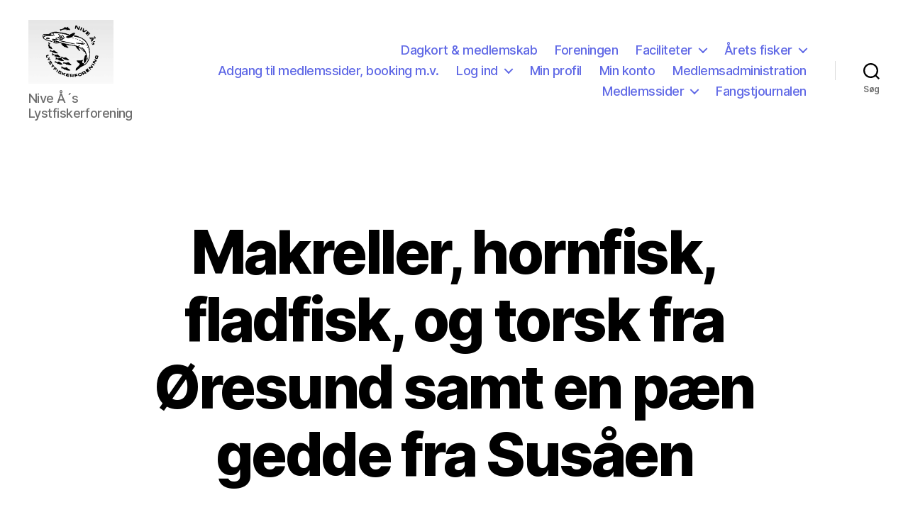

--- FILE ---
content_type: text/html; charset=UTF-8
request_url: https://niveaaslystfiskerforening.dk/2015/05/31/makreller-hornfisk-fladfisk-og-torsk-fra-oresund-samt-en-paen-gedde-fra-susaen/
body_size: 19438
content:
<!DOCTYPE html>

<html class="no-js" lang="da-DK">

	<head>

		<meta charset="UTF-8">
		<meta name="viewport" content="width=device-width, initial-scale=1.0" >

		<link rel="profile" href="https://gmpg.org/xfn/11">

		<title>Makreller, hornfisk, fladfisk, og torsk fra Øresund samt en pæn gedde fra Susåen</title>
<meta name='robots' content='max-image-preview:large' />
<link rel="alternate" type="application/rss+xml" title=" &raquo; Feed" href="https://niveaaslystfiskerforening.dk/feed/" />
<link rel="alternate" type="application/rss+xml" title=" &raquo;-kommentar-feed" href="https://niveaaslystfiskerforening.dk/comments/feed/" />
<link rel="alternate" type="application/rss+xml" title=" &raquo; Makreller, hornfisk, fladfisk, og torsk fra Øresund samt en pæn gedde fra Susåen-kommentar-feed" href="https://niveaaslystfiskerforening.dk/2015/05/31/makreller-hornfisk-fladfisk-og-torsk-fra-oresund-samt-en-paen-gedde-fra-susaen/feed/" />
<link rel="alternate" title="oEmbed (JSON)" type="application/json+oembed" href="https://niveaaslystfiskerforening.dk/wp-json/oembed/1.0/embed?url=https%3A%2F%2Fniveaaslystfiskerforening.dk%2F2015%2F05%2F31%2Fmakreller-hornfisk-fladfisk-og-torsk-fra-oresund-samt-en-paen-gedde-fra-susaen%2F" />
<link rel="alternate" title="oEmbed (XML)" type="text/xml+oembed" href="https://niveaaslystfiskerforening.dk/wp-json/oembed/1.0/embed?url=https%3A%2F%2Fniveaaslystfiskerforening.dk%2F2015%2F05%2F31%2Fmakreller-hornfisk-fladfisk-og-torsk-fra-oresund-samt-en-paen-gedde-fra-susaen%2F&#038;format=xml" />
<style id='wp-img-auto-sizes-contain-inline-css'>
img:is([sizes=auto i],[sizes^="auto," i]){contain-intrinsic-size:3000px 1500px}
/*# sourceURL=wp-img-auto-sizes-contain-inline-css */
</style>
<style id='wp-emoji-styles-inline-css'>

	img.wp-smiley, img.emoji {
		display: inline !important;
		border: none !important;
		box-shadow: none !important;
		height: 1em !important;
		width: 1em !important;
		margin: 0 0.07em !important;
		vertical-align: -0.1em !important;
		background: none !important;
		padding: 0 !important;
	}
/*# sourceURL=wp-emoji-styles-inline-css */
</style>
<style id='wp-block-library-inline-css'>
:root{--wp-block-synced-color:#7a00df;--wp-block-synced-color--rgb:122,0,223;--wp-bound-block-color:var(--wp-block-synced-color);--wp-editor-canvas-background:#ddd;--wp-admin-theme-color:#007cba;--wp-admin-theme-color--rgb:0,124,186;--wp-admin-theme-color-darker-10:#006ba1;--wp-admin-theme-color-darker-10--rgb:0,107,160.5;--wp-admin-theme-color-darker-20:#005a87;--wp-admin-theme-color-darker-20--rgb:0,90,135;--wp-admin-border-width-focus:2px}@media (min-resolution:192dpi){:root{--wp-admin-border-width-focus:1.5px}}.wp-element-button{cursor:pointer}:root .has-very-light-gray-background-color{background-color:#eee}:root .has-very-dark-gray-background-color{background-color:#313131}:root .has-very-light-gray-color{color:#eee}:root .has-very-dark-gray-color{color:#313131}:root .has-vivid-green-cyan-to-vivid-cyan-blue-gradient-background{background:linear-gradient(135deg,#00d084,#0693e3)}:root .has-purple-crush-gradient-background{background:linear-gradient(135deg,#34e2e4,#4721fb 50%,#ab1dfe)}:root .has-hazy-dawn-gradient-background{background:linear-gradient(135deg,#faaca8,#dad0ec)}:root .has-subdued-olive-gradient-background{background:linear-gradient(135deg,#fafae1,#67a671)}:root .has-atomic-cream-gradient-background{background:linear-gradient(135deg,#fdd79a,#004a59)}:root .has-nightshade-gradient-background{background:linear-gradient(135deg,#330968,#31cdcf)}:root .has-midnight-gradient-background{background:linear-gradient(135deg,#020381,#2874fc)}:root{--wp--preset--font-size--normal:16px;--wp--preset--font-size--huge:42px}.has-regular-font-size{font-size:1em}.has-larger-font-size{font-size:2.625em}.has-normal-font-size{font-size:var(--wp--preset--font-size--normal)}.has-huge-font-size{font-size:var(--wp--preset--font-size--huge)}.has-text-align-center{text-align:center}.has-text-align-left{text-align:left}.has-text-align-right{text-align:right}.has-fit-text{white-space:nowrap!important}#end-resizable-editor-section{display:none}.aligncenter{clear:both}.items-justified-left{justify-content:flex-start}.items-justified-center{justify-content:center}.items-justified-right{justify-content:flex-end}.items-justified-space-between{justify-content:space-between}.screen-reader-text{border:0;clip-path:inset(50%);height:1px;margin:-1px;overflow:hidden;padding:0;position:absolute;width:1px;word-wrap:normal!important}.screen-reader-text:focus{background-color:#ddd;clip-path:none;color:#444;display:block;font-size:1em;height:auto;left:5px;line-height:normal;padding:15px 23px 14px;text-decoration:none;top:5px;width:auto;z-index:100000}html :where(.has-border-color){border-style:solid}html :where([style*=border-top-color]){border-top-style:solid}html :where([style*=border-right-color]){border-right-style:solid}html :where([style*=border-bottom-color]){border-bottom-style:solid}html :where([style*=border-left-color]){border-left-style:solid}html :where([style*=border-width]){border-style:solid}html :where([style*=border-top-width]){border-top-style:solid}html :where([style*=border-right-width]){border-right-style:solid}html :where([style*=border-bottom-width]){border-bottom-style:solid}html :where([style*=border-left-width]){border-left-style:solid}html :where(img[class*=wp-image-]){height:auto;max-width:100%}:where(figure){margin:0 0 1em}html :where(.is-position-sticky){--wp-admin--admin-bar--position-offset:var(--wp-admin--admin-bar--height,0px)}@media screen and (max-width:600px){html :where(.is-position-sticky){--wp-admin--admin-bar--position-offset:0px}}

/*# sourceURL=wp-block-library-inline-css */
</style><style id='global-styles-inline-css'>
:root{--wp--preset--aspect-ratio--square: 1;--wp--preset--aspect-ratio--4-3: 4/3;--wp--preset--aspect-ratio--3-4: 3/4;--wp--preset--aspect-ratio--3-2: 3/2;--wp--preset--aspect-ratio--2-3: 2/3;--wp--preset--aspect-ratio--16-9: 16/9;--wp--preset--aspect-ratio--9-16: 9/16;--wp--preset--color--black: #000000;--wp--preset--color--cyan-bluish-gray: #abb8c3;--wp--preset--color--white: #ffffff;--wp--preset--color--pale-pink: #f78da7;--wp--preset--color--vivid-red: #cf2e2e;--wp--preset--color--luminous-vivid-orange: #ff6900;--wp--preset--color--luminous-vivid-amber: #fcb900;--wp--preset--color--light-green-cyan: #7bdcb5;--wp--preset--color--vivid-green-cyan: #00d084;--wp--preset--color--pale-cyan-blue: #8ed1fc;--wp--preset--color--vivid-cyan-blue: #0693e3;--wp--preset--color--vivid-purple: #9b51e0;--wp--preset--color--accent: #6069e6;--wp--preset--color--primary: #000000;--wp--preset--color--secondary: #6d6d6d;--wp--preset--color--subtle-background: #dbdbdb;--wp--preset--color--background: #ffffff;--wp--preset--gradient--vivid-cyan-blue-to-vivid-purple: linear-gradient(135deg,rgb(6,147,227) 0%,rgb(155,81,224) 100%);--wp--preset--gradient--light-green-cyan-to-vivid-green-cyan: linear-gradient(135deg,rgb(122,220,180) 0%,rgb(0,208,130) 100%);--wp--preset--gradient--luminous-vivid-amber-to-luminous-vivid-orange: linear-gradient(135deg,rgb(252,185,0) 0%,rgb(255,105,0) 100%);--wp--preset--gradient--luminous-vivid-orange-to-vivid-red: linear-gradient(135deg,rgb(255,105,0) 0%,rgb(207,46,46) 100%);--wp--preset--gradient--very-light-gray-to-cyan-bluish-gray: linear-gradient(135deg,rgb(238,238,238) 0%,rgb(169,184,195) 100%);--wp--preset--gradient--cool-to-warm-spectrum: linear-gradient(135deg,rgb(74,234,220) 0%,rgb(151,120,209) 20%,rgb(207,42,186) 40%,rgb(238,44,130) 60%,rgb(251,105,98) 80%,rgb(254,248,76) 100%);--wp--preset--gradient--blush-light-purple: linear-gradient(135deg,rgb(255,206,236) 0%,rgb(152,150,240) 100%);--wp--preset--gradient--blush-bordeaux: linear-gradient(135deg,rgb(254,205,165) 0%,rgb(254,45,45) 50%,rgb(107,0,62) 100%);--wp--preset--gradient--luminous-dusk: linear-gradient(135deg,rgb(255,203,112) 0%,rgb(199,81,192) 50%,rgb(65,88,208) 100%);--wp--preset--gradient--pale-ocean: linear-gradient(135deg,rgb(255,245,203) 0%,rgb(182,227,212) 50%,rgb(51,167,181) 100%);--wp--preset--gradient--electric-grass: linear-gradient(135deg,rgb(202,248,128) 0%,rgb(113,206,126) 100%);--wp--preset--gradient--midnight: linear-gradient(135deg,rgb(2,3,129) 0%,rgb(40,116,252) 100%);--wp--preset--font-size--small: 18px;--wp--preset--font-size--medium: 20px;--wp--preset--font-size--large: 26.25px;--wp--preset--font-size--x-large: 42px;--wp--preset--font-size--normal: 21px;--wp--preset--font-size--larger: 32px;--wp--preset--spacing--20: 0.44rem;--wp--preset--spacing--30: 0.67rem;--wp--preset--spacing--40: 1rem;--wp--preset--spacing--50: 1.5rem;--wp--preset--spacing--60: 2.25rem;--wp--preset--spacing--70: 3.38rem;--wp--preset--spacing--80: 5.06rem;--wp--preset--shadow--natural: 6px 6px 9px rgba(0, 0, 0, 0.2);--wp--preset--shadow--deep: 12px 12px 50px rgba(0, 0, 0, 0.4);--wp--preset--shadow--sharp: 6px 6px 0px rgba(0, 0, 0, 0.2);--wp--preset--shadow--outlined: 6px 6px 0px -3px rgb(255, 255, 255), 6px 6px rgb(0, 0, 0);--wp--preset--shadow--crisp: 6px 6px 0px rgb(0, 0, 0);}:where(.is-layout-flex){gap: 0.5em;}:where(.is-layout-grid){gap: 0.5em;}body .is-layout-flex{display: flex;}.is-layout-flex{flex-wrap: wrap;align-items: center;}.is-layout-flex > :is(*, div){margin: 0;}body .is-layout-grid{display: grid;}.is-layout-grid > :is(*, div){margin: 0;}:where(.wp-block-columns.is-layout-flex){gap: 2em;}:where(.wp-block-columns.is-layout-grid){gap: 2em;}:where(.wp-block-post-template.is-layout-flex){gap: 1.25em;}:where(.wp-block-post-template.is-layout-grid){gap: 1.25em;}.has-black-color{color: var(--wp--preset--color--black) !important;}.has-cyan-bluish-gray-color{color: var(--wp--preset--color--cyan-bluish-gray) !important;}.has-white-color{color: var(--wp--preset--color--white) !important;}.has-pale-pink-color{color: var(--wp--preset--color--pale-pink) !important;}.has-vivid-red-color{color: var(--wp--preset--color--vivid-red) !important;}.has-luminous-vivid-orange-color{color: var(--wp--preset--color--luminous-vivid-orange) !important;}.has-luminous-vivid-amber-color{color: var(--wp--preset--color--luminous-vivid-amber) !important;}.has-light-green-cyan-color{color: var(--wp--preset--color--light-green-cyan) !important;}.has-vivid-green-cyan-color{color: var(--wp--preset--color--vivid-green-cyan) !important;}.has-pale-cyan-blue-color{color: var(--wp--preset--color--pale-cyan-blue) !important;}.has-vivid-cyan-blue-color{color: var(--wp--preset--color--vivid-cyan-blue) !important;}.has-vivid-purple-color{color: var(--wp--preset--color--vivid-purple) !important;}.has-black-background-color{background-color: var(--wp--preset--color--black) !important;}.has-cyan-bluish-gray-background-color{background-color: var(--wp--preset--color--cyan-bluish-gray) !important;}.has-white-background-color{background-color: var(--wp--preset--color--white) !important;}.has-pale-pink-background-color{background-color: var(--wp--preset--color--pale-pink) !important;}.has-vivid-red-background-color{background-color: var(--wp--preset--color--vivid-red) !important;}.has-luminous-vivid-orange-background-color{background-color: var(--wp--preset--color--luminous-vivid-orange) !important;}.has-luminous-vivid-amber-background-color{background-color: var(--wp--preset--color--luminous-vivid-amber) !important;}.has-light-green-cyan-background-color{background-color: var(--wp--preset--color--light-green-cyan) !important;}.has-vivid-green-cyan-background-color{background-color: var(--wp--preset--color--vivid-green-cyan) !important;}.has-pale-cyan-blue-background-color{background-color: var(--wp--preset--color--pale-cyan-blue) !important;}.has-vivid-cyan-blue-background-color{background-color: var(--wp--preset--color--vivid-cyan-blue) !important;}.has-vivid-purple-background-color{background-color: var(--wp--preset--color--vivid-purple) !important;}.has-black-border-color{border-color: var(--wp--preset--color--black) !important;}.has-cyan-bluish-gray-border-color{border-color: var(--wp--preset--color--cyan-bluish-gray) !important;}.has-white-border-color{border-color: var(--wp--preset--color--white) !important;}.has-pale-pink-border-color{border-color: var(--wp--preset--color--pale-pink) !important;}.has-vivid-red-border-color{border-color: var(--wp--preset--color--vivid-red) !important;}.has-luminous-vivid-orange-border-color{border-color: var(--wp--preset--color--luminous-vivid-orange) !important;}.has-luminous-vivid-amber-border-color{border-color: var(--wp--preset--color--luminous-vivid-amber) !important;}.has-light-green-cyan-border-color{border-color: var(--wp--preset--color--light-green-cyan) !important;}.has-vivid-green-cyan-border-color{border-color: var(--wp--preset--color--vivid-green-cyan) !important;}.has-pale-cyan-blue-border-color{border-color: var(--wp--preset--color--pale-cyan-blue) !important;}.has-vivid-cyan-blue-border-color{border-color: var(--wp--preset--color--vivid-cyan-blue) !important;}.has-vivid-purple-border-color{border-color: var(--wp--preset--color--vivid-purple) !important;}.has-vivid-cyan-blue-to-vivid-purple-gradient-background{background: var(--wp--preset--gradient--vivid-cyan-blue-to-vivid-purple) !important;}.has-light-green-cyan-to-vivid-green-cyan-gradient-background{background: var(--wp--preset--gradient--light-green-cyan-to-vivid-green-cyan) !important;}.has-luminous-vivid-amber-to-luminous-vivid-orange-gradient-background{background: var(--wp--preset--gradient--luminous-vivid-amber-to-luminous-vivid-orange) !important;}.has-luminous-vivid-orange-to-vivid-red-gradient-background{background: var(--wp--preset--gradient--luminous-vivid-orange-to-vivid-red) !important;}.has-very-light-gray-to-cyan-bluish-gray-gradient-background{background: var(--wp--preset--gradient--very-light-gray-to-cyan-bluish-gray) !important;}.has-cool-to-warm-spectrum-gradient-background{background: var(--wp--preset--gradient--cool-to-warm-spectrum) !important;}.has-blush-light-purple-gradient-background{background: var(--wp--preset--gradient--blush-light-purple) !important;}.has-blush-bordeaux-gradient-background{background: var(--wp--preset--gradient--blush-bordeaux) !important;}.has-luminous-dusk-gradient-background{background: var(--wp--preset--gradient--luminous-dusk) !important;}.has-pale-ocean-gradient-background{background: var(--wp--preset--gradient--pale-ocean) !important;}.has-electric-grass-gradient-background{background: var(--wp--preset--gradient--electric-grass) !important;}.has-midnight-gradient-background{background: var(--wp--preset--gradient--midnight) !important;}.has-small-font-size{font-size: var(--wp--preset--font-size--small) !important;}.has-medium-font-size{font-size: var(--wp--preset--font-size--medium) !important;}.has-large-font-size{font-size: var(--wp--preset--font-size--large) !important;}.has-x-large-font-size{font-size: var(--wp--preset--font-size--x-large) !important;}
/*# sourceURL=global-styles-inline-css */
</style>

<style id='classic-theme-styles-inline-css'>
/*! This file is auto-generated */
.wp-block-button__link{color:#fff;background-color:#32373c;border-radius:9999px;box-shadow:none;text-decoration:none;padding:calc(.667em + 2px) calc(1.333em + 2px);font-size:1.125em}.wp-block-file__button{background:#32373c;color:#fff;text-decoration:none}
/*# sourceURL=/wp-includes/css/classic-themes.min.css */
</style>
<link rel='stylesheet' id='twentytwenty-style-css' href='https://niveaaslystfiskerforening.dk/wp-content/themes/twentytwenty/style.css?ver=2.2' media='all' />
<style id='twentytwenty-style-inline-css'>
.color-accent,.color-accent-hover:hover,.color-accent-hover:focus,:root .has-accent-color,.has-drop-cap:not(:focus):first-letter,.wp-block-button.is-style-outline,a { color: #6069e6; }blockquote,.border-color-accent,.border-color-accent-hover:hover,.border-color-accent-hover:focus { border-color: #6069e6; }button,.button,.faux-button,.wp-block-button__link,.wp-block-file .wp-block-file__button,input[type="button"],input[type="reset"],input[type="submit"],.bg-accent,.bg-accent-hover:hover,.bg-accent-hover:focus,:root .has-accent-background-color,.comment-reply-link { background-color: #6069e6; }.fill-children-accent,.fill-children-accent * { fill: #6069e6; }:root .has-background-color,button,.button,.faux-button,.wp-block-button__link,.wp-block-file__button,input[type="button"],input[type="reset"],input[type="submit"],.wp-block-button,.comment-reply-link,.has-background.has-primary-background-color:not(.has-text-color),.has-background.has-primary-background-color *:not(.has-text-color),.has-background.has-accent-background-color:not(.has-text-color),.has-background.has-accent-background-color *:not(.has-text-color) { color: #ffffff; }:root .has-background-background-color { background-color: #ffffff; }body,.entry-title a,:root .has-primary-color { color: #000000; }:root .has-primary-background-color { background-color: #000000; }cite,figcaption,.wp-caption-text,.post-meta,.entry-content .wp-block-archives li,.entry-content .wp-block-categories li,.entry-content .wp-block-latest-posts li,.wp-block-latest-comments__comment-date,.wp-block-latest-posts__post-date,.wp-block-embed figcaption,.wp-block-image figcaption,.wp-block-pullquote cite,.comment-metadata,.comment-respond .comment-notes,.comment-respond .logged-in-as,.pagination .dots,.entry-content hr:not(.has-background),hr.styled-separator,:root .has-secondary-color { color: #6d6d6d; }:root .has-secondary-background-color { background-color: #6d6d6d; }pre,fieldset,input,textarea,table,table *,hr { border-color: #dbdbdb; }caption,code,code,kbd,samp,.wp-block-table.is-style-stripes tbody tr:nth-child(odd),:root .has-subtle-background-background-color { background-color: #dbdbdb; }.wp-block-table.is-style-stripes { border-bottom-color: #dbdbdb; }.wp-block-latest-posts.is-grid li { border-top-color: #dbdbdb; }:root .has-subtle-background-color { color: #dbdbdb; }body:not(.overlay-header) .primary-menu > li > a,body:not(.overlay-header) .primary-menu > li > .icon,.modal-menu a,.footer-menu a, .footer-widgets a,#site-footer .wp-block-button.is-style-outline,.wp-block-pullquote:before,.singular:not(.overlay-header) .entry-header a,.archive-header a,.header-footer-group .color-accent,.header-footer-group .color-accent-hover:hover { color: #6069e6; }.social-icons a,#site-footer button:not(.toggle),#site-footer .button,#site-footer .faux-button,#site-footer .wp-block-button__link,#site-footer .wp-block-file__button,#site-footer input[type="button"],#site-footer input[type="reset"],#site-footer input[type="submit"] { background-color: #6069e6; }.social-icons a,body:not(.overlay-header) .primary-menu ul,.header-footer-group button,.header-footer-group .button,.header-footer-group .faux-button,.header-footer-group .wp-block-button:not(.is-style-outline) .wp-block-button__link,.header-footer-group .wp-block-file__button,.header-footer-group input[type="button"],.header-footer-group input[type="reset"],.header-footer-group input[type="submit"] { color: #ffffff; }#site-header,.footer-nav-widgets-wrapper,#site-footer,.menu-modal,.menu-modal-inner,.search-modal-inner,.archive-header,.singular .entry-header,.singular .featured-media:before,.wp-block-pullquote:before { background-color: #ffffff; }.header-footer-group,body:not(.overlay-header) #site-header .toggle,.menu-modal .toggle { color: #000000; }body:not(.overlay-header) .primary-menu ul { background-color: #000000; }body:not(.overlay-header) .primary-menu > li > ul:after { border-bottom-color: #000000; }body:not(.overlay-header) .primary-menu ul ul:after { border-left-color: #000000; }.site-description,body:not(.overlay-header) .toggle-inner .toggle-text,.widget .post-date,.widget .rss-date,.widget_archive li,.widget_categories li,.widget cite,.widget_pages li,.widget_meta li,.widget_nav_menu li,.powered-by-wordpress,.to-the-top,.singular .entry-header .post-meta,.singular:not(.overlay-header) .entry-header .post-meta a { color: #6d6d6d; }.header-footer-group pre,.header-footer-group fieldset,.header-footer-group input,.header-footer-group textarea,.header-footer-group table,.header-footer-group table *,.footer-nav-widgets-wrapper,#site-footer,.menu-modal nav *,.footer-widgets-outer-wrapper,.footer-top { border-color: #dbdbdb; }.header-footer-group table caption,body:not(.overlay-header) .header-inner .toggle-wrapper::before { background-color: #dbdbdb; }
/*# sourceURL=twentytwenty-style-inline-css */
</style>
<link rel='stylesheet' id='twentytwenty-print-style-css' href='https://niveaaslystfiskerforening.dk/wp-content/themes/twentytwenty/print.css?ver=2.2' media='print' />
<link rel='stylesheet' id='um_modal-css' href='https://niveaaslystfiskerforening.dk/wp-content/plugins/ultimate-member/assets/css/um-modal.min.css?ver=2.11.1' media='all' />
<link rel='stylesheet' id='um_ui-css' href='https://niveaaslystfiskerforening.dk/wp-content/plugins/ultimate-member/assets/libs/jquery-ui/jquery-ui.min.css?ver=1.13.2' media='all' />
<link rel='stylesheet' id='um_tipsy-css' href='https://niveaaslystfiskerforening.dk/wp-content/plugins/ultimate-member/assets/libs/tipsy/tipsy.min.css?ver=1.0.0a' media='all' />
<link rel='stylesheet' id='um_raty-css' href='https://niveaaslystfiskerforening.dk/wp-content/plugins/ultimate-member/assets/libs/raty/um-raty.min.css?ver=2.6.0' media='all' />
<link rel='stylesheet' id='select2-css' href='https://niveaaslystfiskerforening.dk/wp-content/plugins/ultimate-member/assets/libs/select2/select2.min.css?ver=4.0.13' media='all' />
<link rel='stylesheet' id='um_fileupload-css' href='https://niveaaslystfiskerforening.dk/wp-content/plugins/ultimate-member/assets/css/um-fileupload.min.css?ver=2.11.1' media='all' />
<link rel='stylesheet' id='um_confirm-css' href='https://niveaaslystfiskerforening.dk/wp-content/plugins/ultimate-member/assets/libs/um-confirm/um-confirm.min.css?ver=1.0' media='all' />
<link rel='stylesheet' id='um_datetime-css' href='https://niveaaslystfiskerforening.dk/wp-content/plugins/ultimate-member/assets/libs/pickadate/default.min.css?ver=3.6.2' media='all' />
<link rel='stylesheet' id='um_datetime_date-css' href='https://niveaaslystfiskerforening.dk/wp-content/plugins/ultimate-member/assets/libs/pickadate/default.date.min.css?ver=3.6.2' media='all' />
<link rel='stylesheet' id='um_datetime_time-css' href='https://niveaaslystfiskerforening.dk/wp-content/plugins/ultimate-member/assets/libs/pickadate/default.time.min.css?ver=3.6.2' media='all' />
<link rel='stylesheet' id='um_fonticons_ii-css' href='https://niveaaslystfiskerforening.dk/wp-content/plugins/ultimate-member/assets/libs/legacy/fonticons/fonticons-ii.min.css?ver=2.11.1' media='all' />
<link rel='stylesheet' id='um_fonticons_fa-css' href='https://niveaaslystfiskerforening.dk/wp-content/plugins/ultimate-member/assets/libs/legacy/fonticons/fonticons-fa.min.css?ver=2.11.1' media='all' />
<link rel='stylesheet' id='um_fontawesome-css' href='https://niveaaslystfiskerforening.dk/wp-content/plugins/ultimate-member/assets/css/um-fontawesome.min.css?ver=6.5.2' media='all' />
<link rel='stylesheet' id='um_common-css' href='https://niveaaslystfiskerforening.dk/wp-content/plugins/ultimate-member/assets/css/common.min.css?ver=2.11.1' media='all' />
<link rel='stylesheet' id='um_responsive-css' href='https://niveaaslystfiskerforening.dk/wp-content/plugins/ultimate-member/assets/css/um-responsive.min.css?ver=2.11.1' media='all' />
<link rel='stylesheet' id='um_styles-css' href='https://niveaaslystfiskerforening.dk/wp-content/plugins/ultimate-member/assets/css/um-styles.min.css?ver=2.11.1' media='all' />
<link rel='stylesheet' id='um_crop-css' href='https://niveaaslystfiskerforening.dk/wp-content/plugins/ultimate-member/assets/libs/cropper/cropper.min.css?ver=1.6.1' media='all' />
<link rel='stylesheet' id='um_profile-css' href='https://niveaaslystfiskerforening.dk/wp-content/plugins/ultimate-member/assets/css/um-profile.min.css?ver=2.11.1' media='all' />
<link rel='stylesheet' id='um_account-css' href='https://niveaaslystfiskerforening.dk/wp-content/plugins/ultimate-member/assets/css/um-account.min.css?ver=2.11.1' media='all' />
<link rel='stylesheet' id='um_misc-css' href='https://niveaaslystfiskerforening.dk/wp-content/plugins/ultimate-member/assets/css/um-misc.min.css?ver=2.11.1' media='all' />
<link rel='stylesheet' id='um_default_css-css' href='https://niveaaslystfiskerforening.dk/wp-content/plugins/ultimate-member/assets/css/um-old-default.min.css?ver=2.11.1' media='all' />
<link rel='stylesheet' id='um_old_css-css' href='https://niveaaslystfiskerforening.dk/wp-content/plugins/ultimate-member/../../uploads/ultimatemember/um_old_settings.css?ver=2.0.0' media='all' />
<script src="https://niveaaslystfiskerforening.dk/wp-content/themes/twentytwenty/assets/js/index.js?ver=2.2" id="twentytwenty-js-js" async></script>
<script src="https://niveaaslystfiskerforening.dk/wp-includes/js/jquery/jquery.min.js?ver=3.7.1" id="jquery-core-js"></script>
<script src="https://niveaaslystfiskerforening.dk/wp-includes/js/jquery/jquery-migrate.min.js?ver=3.4.1" id="jquery-migrate-js"></script>
<script src="https://niveaaslystfiskerforening.dk/wp-content/plugins/ultimate-member/assets/js/um-gdpr.min.js?ver=2.11.1" id="um-gdpr-js"></script>
<link rel="https://api.w.org/" href="https://niveaaslystfiskerforening.dk/wp-json/" /><link rel="alternate" title="JSON" type="application/json" href="https://niveaaslystfiskerforening.dk/wp-json/wp/v2/posts/1175" /><link rel="EditURI" type="application/rsd+xml" title="RSD" href="https://niveaaslystfiskerforening.dk/xmlrpc.php?rsd" />
<meta name="generator" content="WordPress 6.9" />
<link rel="canonical" href="https://niveaaslystfiskerforening.dk/2015/05/31/makreller-hornfisk-fladfisk-og-torsk-fra-oresund-samt-en-paen-gedde-fra-susaen/" />
<link rel='shortlink' href='https://niveaaslystfiskerforening.dk/?p=1175' />
<!-- Google tag (gtag.js) -->
<script async src="https://www.googletagmanager.com/gtag/js?id=UA-46903816-1"></script>
<script>
  window.dataLayer = window.dataLayer || [];
  function gtag(){dataLayer.push(arguments);}
  gtag('js', new Date());

  gtag('config', 'UA-46903816-1');
</script>	<script>document.documentElement.className = document.documentElement.className.replace( 'no-js', 'js' );</script>
	<style id="custom-background-css">
body.custom-background { background-color: #ffffff; background-image: url("https://niveaaslystfiskerforening.dk/wp-content/uploads/2023/09/beach-1867226_640.jpg"); background-position: center bottom; background-size: cover; background-repeat: no-repeat; background-attachment: fixed; }
</style>
	<link rel="icon" href="https://niveaaslystfiskerforening.dk/wp-content/uploads/2023/08/cropped-nive.2-32x32.jpeg" sizes="32x32" />
<link rel="icon" href="https://niveaaslystfiskerforening.dk/wp-content/uploads/2023/08/cropped-nive.2-192x192.jpeg" sizes="192x192" />
<link rel="apple-touch-icon" href="https://niveaaslystfiskerforening.dk/wp-content/uploads/2023/08/cropped-nive.2-180x180.jpeg" />
<meta name="msapplication-TileImage" content="https://niveaaslystfiskerforening.dk/wp-content/uploads/2023/08/cropped-nive.2-270x270.jpeg" />
		<style id="wp-custom-css">
			.entry-categories-inner {
    justify-content: center;
    display: none;
}

site-description {
		font-style:
}
	.entry-content > *:not(.alignwide):not(.alignfull):not(.alignleft):not(.alignright):not(.is-style-wide) {
    max-width: 100rem;
    width: calc(100% - 8rem);
}
		</style>
		
	</head>

	<body class="wp-singular post-template-default single single-post postid-1175 single-format-standard custom-background wp-custom-logo wp-embed-responsive wp-theme-twentytwenty singular enable-search-modal missing-post-thumbnail has-single-pagination showing-comments show-avatars footer-top-visible reduced-spacing">

		<a class="skip-link screen-reader-text" href="#site-content">Spring til indholdet</a>
		<header id="site-header" class="header-footer-group">

			<div class="header-inner section-inner">

				<div class="header-titles-wrapper">

					
						<button class="toggle search-toggle mobile-search-toggle" data-toggle-target=".search-modal" data-toggle-body-class="showing-search-modal" data-set-focus=".search-modal .search-field" aria-expanded="false">
							<span class="toggle-inner">
								<span class="toggle-icon">
									<svg class="svg-icon" aria-hidden="true" role="img" focusable="false" xmlns="http://www.w3.org/2000/svg" width="23" height="23" viewBox="0 0 23 23"><path d="M38.710696,48.0601792 L43,52.3494831 L41.3494831,54 L37.0601792,49.710696 C35.2632422,51.1481185 32.9839107,52.0076499 30.5038249,52.0076499 C24.7027226,52.0076499 20,47.3049272 20,41.5038249 C20,35.7027226 24.7027226,31 30.5038249,31 C36.3049272,31 41.0076499,35.7027226 41.0076499,41.5038249 C41.0076499,43.9839107 40.1481185,46.2632422 38.710696,48.0601792 Z M36.3875844,47.1716785 C37.8030221,45.7026647 38.6734666,43.7048964 38.6734666,41.5038249 C38.6734666,36.9918565 35.0157934,33.3341833 30.5038249,33.3341833 C25.9918565,33.3341833 22.3341833,36.9918565 22.3341833,41.5038249 C22.3341833,46.0157934 25.9918565,49.6734666 30.5038249,49.6734666 C32.7048964,49.6734666 34.7026647,48.8030221 36.1716785,47.3875844 C36.2023931,47.347638 36.2360451,47.3092237 36.2726343,47.2726343 C36.3092237,47.2360451 36.347638,47.2023931 36.3875844,47.1716785 Z" transform="translate(-20 -31)" /></svg>								</span>
								<span class="toggle-text">Søg</span>
							</span>
						</button><!-- .search-toggle -->

					
					<div class="header-titles">

						<div class="site-logo faux-heading"><a href="https://niveaaslystfiskerforening.dk/" class="custom-logo-link" rel="home"><img width="450" height="337" style="height: 337px;" src="https://niveaaslystfiskerforening.dk/wp-content/uploads/2023/08/cropped-00FDCF52-C8B3-4279-9F22-24B96D64BEEA_1_201_a-1.jpeg" class="custom-logo" alt="" decoding="async" fetchpriority="high" srcset="https://niveaaslystfiskerforening.dk/wp-content/uploads/2023/08/cropped-00FDCF52-C8B3-4279-9F22-24B96D64BEEA_1_201_a-1.jpeg 900w, https://niveaaslystfiskerforening.dk/wp-content/uploads/2023/08/cropped-00FDCF52-C8B3-4279-9F22-24B96D64BEEA_1_201_a-1-300x225.jpeg 300w, https://niveaaslystfiskerforening.dk/wp-content/uploads/2023/08/cropped-00FDCF52-C8B3-4279-9F22-24B96D64BEEA_1_201_a-1-768x576.jpeg 768w" sizes="(max-width: 900px) 100vw, 900px" /></a><span class="screen-reader-text"></span></div><div class="site-description">Nive Å´s Lystfiskerforening</div><!-- .site-description -->
					</div><!-- .header-titles -->

					<button class="toggle nav-toggle mobile-nav-toggle" data-toggle-target=".menu-modal"  data-toggle-body-class="showing-menu-modal" aria-expanded="false" data-set-focus=".close-nav-toggle">
						<span class="toggle-inner">
							<span class="toggle-icon">
								<svg class="svg-icon" aria-hidden="true" role="img" focusable="false" xmlns="http://www.w3.org/2000/svg" width="26" height="7" viewBox="0 0 26 7"><path fill-rule="evenodd" d="M332.5,45 C330.567003,45 329,43.4329966 329,41.5 C329,39.5670034 330.567003,38 332.5,38 C334.432997,38 336,39.5670034 336,41.5 C336,43.4329966 334.432997,45 332.5,45 Z M342,45 C340.067003,45 338.5,43.4329966 338.5,41.5 C338.5,39.5670034 340.067003,38 342,38 C343.932997,38 345.5,39.5670034 345.5,41.5 C345.5,43.4329966 343.932997,45 342,45 Z M351.5,45 C349.567003,45 348,43.4329966 348,41.5 C348,39.5670034 349.567003,38 351.5,38 C353.432997,38 355,39.5670034 355,41.5 C355,43.4329966 353.432997,45 351.5,45 Z" transform="translate(-329 -38)" /></svg>							</span>
							<span class="toggle-text">Menu</span>
						</span>
					</button><!-- .nav-toggle -->

				</div><!-- .header-titles-wrapper -->

				<div class="header-navigation-wrapper">

					
							<nav class="primary-menu-wrapper" aria-label="Horisontal">

								<ul class="primary-menu reset-list-style">

								<li class="page_item page-item-1331"><a href="https://niveaaslystfiskerforening.dk/indmeldelses-formular/">Dagkort &#038; medlemskab</a></li>
<li class="page_item page-item-56"><a href="https://niveaaslystfiskerforening.dk/om-foreningen/">Foreningen</a></li>
<li class="page_item page-item-54 page_item_has_children menu-item-has-children"><a href="https://niveaaslystfiskerforening.dk/vores-fiskevande/">Faciliteter</a><span class="icon"></span>
<ul class='children'>
	<li class="page_item page-item-2446"><a href="https://niveaaslystfiskerforening.dk/vores-fiskevande/agm-batteri/">12 volts AGM batteri</a></li>
	<li class="page_item page-item-1543"><a href="https://niveaaslystfiskerforening.dk/vores-fiskevande/25-hk-paahaengsmotor/">2,5 HK Mercury påhængsmotor</a></li>
	<li class="page_item page-item-1545"><a href="https://niveaaslystfiskerforening.dk/vores-fiskevande/elmotor/">28 punds Minn Kota elmotor</a></li>
	<li class="page_item page-item-1820"><a href="https://niveaaslystfiskerforening.dk/vores-fiskevande/rhino/">44 punds Shakespeare Sigma elmotor</a></li>
	<li class="page_item page-item-88"><a href="https://niveaaslystfiskerforening.dk/vores-fiskevande/hvor-maa-jeg-fiske/">55 punds MinnKota frontmonteret elmotor</a></li>
	<li class="page_item page-item-1541"><a href="https://niveaaslystfiskerforening.dk/vores-fiskevande/alujolle-linder-410-fishing/">Asterix &#8211; Alujolle Linder 410 Fishing</a></li>
	<li class="page_item page-item-2581"><a href="https://niveaaslystfiskerforening.dk/vores-fiskevande/beslag/">Beslag til frontmonteret elmotor</a></li>
	<li class="page_item page-item-82"><a href="https://niveaaslystfiskerforening.dk/vores-fiskevande/lergravene-i-nivaa/">De Gamle Lergrave</a></li>
	<li class="page_item page-item-1535"><a href="https://niveaaslystfiskerforening.dk/vores-fiskevande/fiskehuset/">Fiskerhuset</a></li>
	<li class="page_item page-item-86"><a href="https://niveaaslystfiskerforening.dk/vores-fiskevande/esrum-soe/">Hanna &#8211; Jolle i Esrum Sø</a></li>
	<li class="page_item page-item-2625"><a href="https://niveaaslystfiskerforening.dk/vores-fiskevande/hemmelig-facebook-gruppe/">Hemmelig Facebook gruppe</a></li>
	<li class="page_item page-item-5902"><a href="https://niveaaslystfiskerforening.dk/vores-fiskevande/konkurrencer/">Konkurrencer</a></li>
	<li class="page_item page-item-2622"><a href="https://niveaaslystfiskerforening.dk/vores-fiskevande/medlemsskab-af-danmarks-sportsfiskerforbund-dsf/">Medlemskab af Danmarks Sportsfiskerforbund (DSF)</a></li>
	<li class="page_item page-item-80"><a href="https://niveaaslystfiskerforening.dk/vores-fiskevande/nive-aa-og-usseroed-aa/">Nivå og Usserød Å</a></li>
	<li class="page_item page-item-1539"><a href="https://niveaaslystfiskerforening.dk/vores-fiskevande/alujolle-linder-400-sportsman/">Obelix &#8211; Alujolle Linder 400 Sportsman</a></li>
	<li class="page_item page-item-84"><a href="https://niveaaslystfiskerforening.dk/vores-fiskevande/trolling-paa-oeresund/">Øresundsbåden Miraculix</a></li>
	<li class="page_item page-item-8885"><a href="https://niveaaslystfiskerforening.dk/vores-fiskevande/chummer-til-miraculix/">Sardamatic chummer til Miraculix</a></li>
</ul>
</li>
<li class="page_item page-item-58 page_item_has_children menu-item-has-children"><a href="https://niveaaslystfiskerforening.dk/aarets-fisker/">Årets fisker</a><span class="icon"></span>
<ul class='children'>
	<li class="page_item page-item-1358"><a href="https://niveaaslystfiskerforening.dk/aarets-fisker/aarets-fisker-2010/">Årets fisker 2010</a></li>
	<li class="page_item page-item-1356"><a href="https://niveaaslystfiskerforening.dk/aarets-fisker/aarets-fisker-2011/">Årets fisker 2011</a></li>
	<li class="page_item page-item-1354"><a href="https://niveaaslystfiskerforening.dk/aarets-fisker/aarets-fisker-2012/">Årets fisker 2012</a></li>
	<li class="page_item page-item-1352"><a href="https://niveaaslystfiskerforening.dk/aarets-fisker/aarets-fisker-2013/">Årets fisker 2013</a></li>
	<li class="page_item page-item-1350"><a href="https://niveaaslystfiskerforening.dk/aarets-fisker/aarets-fisker-2014/">Årets fisker 2014</a></li>
	<li class="page_item page-item-1348"><a href="https://niveaaslystfiskerforening.dk/aarets-fisker/aarets-fisker-2015/">Årets fisker 2015</a></li>
	<li class="page_item page-item-1532"><a href="https://niveaaslystfiskerforening.dk/aarets-fisker/aarets-fisker-2016/">Årets fisker 2016</a></li>
	<li class="page_item page-item-1378"><a href="https://niveaaslystfiskerforening.dk/aarets-fisker/foreningsrekorder/">Årets fisker 2017</a></li>
	<li class="page_item page-item-3129"><a href="https://niveaaslystfiskerforening.dk/aarets-fisker/aarets-fisker-2018/">Årets fisker 2018</a></li>
	<li class="page_item page-item-3631"><a href="https://niveaaslystfiskerforening.dk/aarets-fisker/aarets-fisker-2018-2/">Årets fisker 2019</a></li>
	<li class="page_item page-item-4177"><a href="https://niveaaslystfiskerforening.dk/aarets-fisker/2020-2/">Årets fisker 2020</a></li>
	<li class="page_item page-item-5069"><a href="https://niveaaslystfiskerforening.dk/aarets-fisker/aarets-fisker-2021/">Årets fisker 2021</a></li>
	<li class="page_item page-item-5891"><a href="https://niveaaslystfiskerforening.dk/aarets-fisker/aarets-fisker-2022/">Årets fisker 2022</a></li>
	<li class="page_item page-item-6818"><a href="https://niveaaslystfiskerforening.dk/aarets-fisker/aarets-fisker-2023/">Årets fisker 2023</a></li>
	<li class="page_item page-item-8028"><a href="https://niveaaslystfiskerforening.dk/aarets-fisker/aarets-fisker-2024/">Årets fisker 2024</a></li>
	<li class="page_item page-item-9320"><a href="https://niveaaslystfiskerforening.dk/aarets-fisker/aarets-fisker-2025/">Årets fisker 2025</a></li>
	<li class="page_item page-item-10175"><a href="https://niveaaslystfiskerforening.dk/aarets-fisker/aarets-fisker-2026/">Årets fisker 2026</a></li>
	<li class="page_item page-item-2451"><a href="https://niveaaslystfiskerforening.dk/aarets-fisker/foreningsrekorder-2/">Foreningsrekorder</a></li>
</ul>
</li>
<li class="page_item page-item-12"><a href="https://niveaaslystfiskerforening.dk/register/">Adgang til medlemssider, booking m.v.</a></li>
<li class="page_item page-item-10 page_item_has_children menu-item-has-children"><a href="https://niveaaslystfiskerforening.dk/login/">Log ind</a><span class="icon"></span>
<ul class='children'>
	<li class="page_item page-item-16"><a href="https://niveaaslystfiskerforening.dk/login/logout/">Logout</a></li>
	<li class="page_item page-item-20"><a href="https://niveaaslystfiskerforening.dk/login/password-reset/">Nulstil kodeord</a></li>
</ul>
</li>
<li class="page_item page-item-8"><a href="https://niveaaslystfiskerforening.dk/user/">Min profil</a></li>
<li class="page_item page-item-18"><a href="https://niveaaslystfiskerforening.dk/account/">Min konto</a></li>
<li class="page_item page-item-14"><a href="https://niveaaslystfiskerforening.dk/members/">Medlemsadministration</a></li>
<li class="page_item page-item-131 page_item_has_children menu-item-has-children"><a href="https://niveaaslystfiskerforening.dk/medlemsmenu/">Medlemssider</a><span class="icon"></span>
<ul class='children'>
	<li class="page_item page-item-5961"><a href="https://niveaaslystfiskerforening.dk/medlemsmenu/aarsberetninger/">Årsberetninger</a></li>
	<li class="page_item page-item-1716"><a href="https://niveaaslystfiskerforening.dk/medlemsmenu/medlemsrabat-hos-sponsorer/">Medlemsrabat hos sponsorer og andre</a></li>
	<li class="page_item page-item-64"><a href="https://niveaaslystfiskerforening.dk/medlemsmenu/bookingkalendar/">Bookingkalender</a></li>
	<li class="page_item page-item-133"><a href="https://niveaaslystfiskerforening.dk/medlemsmenu/vedtaegter/">Vedtægter</a></li>
	<li class="page_item page-item-136"><a href="https://niveaaslystfiskerforening.dk/medlemsmenu/generalforsamling/">Generalforsamling</a></li>
	<li class="page_item page-item-138"><a href="https://niveaaslystfiskerforening.dk/medlemsmenu/regler-og-oplysninger/">Regler og oplysninger</a></li>
	<li class="page_item page-item-144"><a href="https://niveaaslystfiskerforening.dk/medlemsmenu/set-mink/">Jubilæum 25 år og 50 år</a></li>
	<li class="page_item page-item-77"><a href="https://niveaaslystfiskerforening.dk/medlemsmenu/bestyrelsen/">Bestyrelsen og andre tillidsposter</a></li>
	<li class="page_item page-item-8107"><a href="https://niveaaslystfiskerforening.dk/medlemsmenu/fangstjournal-statistik/">Fangstjournal statistik</a></li>
</ul>
</li>
<li class="page_item page-item-8089"><a href="https://niveaaslystfiskerforening.dk/fangsjournalen/">Fangstjournalen</a></li>

								</ul>

							</nav><!-- .primary-menu-wrapper -->

						
						<div class="header-toggles hide-no-js">

						
							<div class="toggle-wrapper search-toggle-wrapper">

								<button class="toggle search-toggle desktop-search-toggle" data-toggle-target=".search-modal" data-toggle-body-class="showing-search-modal" data-set-focus=".search-modal .search-field" aria-expanded="false">
									<span class="toggle-inner">
										<svg class="svg-icon" aria-hidden="true" role="img" focusable="false" xmlns="http://www.w3.org/2000/svg" width="23" height="23" viewBox="0 0 23 23"><path d="M38.710696,48.0601792 L43,52.3494831 L41.3494831,54 L37.0601792,49.710696 C35.2632422,51.1481185 32.9839107,52.0076499 30.5038249,52.0076499 C24.7027226,52.0076499 20,47.3049272 20,41.5038249 C20,35.7027226 24.7027226,31 30.5038249,31 C36.3049272,31 41.0076499,35.7027226 41.0076499,41.5038249 C41.0076499,43.9839107 40.1481185,46.2632422 38.710696,48.0601792 Z M36.3875844,47.1716785 C37.8030221,45.7026647 38.6734666,43.7048964 38.6734666,41.5038249 C38.6734666,36.9918565 35.0157934,33.3341833 30.5038249,33.3341833 C25.9918565,33.3341833 22.3341833,36.9918565 22.3341833,41.5038249 C22.3341833,46.0157934 25.9918565,49.6734666 30.5038249,49.6734666 C32.7048964,49.6734666 34.7026647,48.8030221 36.1716785,47.3875844 C36.2023931,47.347638 36.2360451,47.3092237 36.2726343,47.2726343 C36.3092237,47.2360451 36.347638,47.2023931 36.3875844,47.1716785 Z" transform="translate(-20 -31)" /></svg>										<span class="toggle-text">Søg</span>
									</span>
								</button><!-- .search-toggle -->

							</div>

							
						</div><!-- .header-toggles -->
						
				</div><!-- .header-navigation-wrapper -->

			</div><!-- .header-inner -->

			<div class="search-modal cover-modal header-footer-group" data-modal-target-string=".search-modal" role="dialog" aria-modal="true" aria-label="Søg">

	<div class="search-modal-inner modal-inner">

		<div class="section-inner">

			<form role="search" aria-label="Søg efter:" method="get" class="search-form" action="https://niveaaslystfiskerforening.dk/">
	<label for="search-form-1">
		<span class="screen-reader-text">
			Søg efter:		</span>
		<input type="search" id="search-form-1" class="search-field" placeholder="Søg &hellip;" value="" name="s" />
	</label>
	<input type="submit" class="search-submit" value="Søg" />
</form>

			<button class="toggle search-untoggle close-search-toggle fill-children-current-color" data-toggle-target=".search-modal" data-toggle-body-class="showing-search-modal" data-set-focus=".search-modal .search-field">
				<span class="screen-reader-text">
					Luk søgning				</span>
				<svg class="svg-icon" aria-hidden="true" role="img" focusable="false" xmlns="http://www.w3.org/2000/svg" width="16" height="16" viewBox="0 0 16 16"><polygon fill="" fill-rule="evenodd" points="6.852 7.649 .399 1.195 1.445 .149 7.899 6.602 14.352 .149 15.399 1.195 8.945 7.649 15.399 14.102 14.352 15.149 7.899 8.695 1.445 15.149 .399 14.102" /></svg>			</button><!-- .search-toggle -->

		</div><!-- .section-inner -->

	</div><!-- .search-modal-inner -->

</div><!-- .menu-modal -->

		</header><!-- #site-header -->

		
<div class="menu-modal cover-modal header-footer-group" data-modal-target-string=".menu-modal">

	<div class="menu-modal-inner modal-inner">

		<div class="menu-wrapper section-inner">

			<div class="menu-top">

				<button class="toggle close-nav-toggle fill-children-current-color" data-toggle-target=".menu-modal" data-toggle-body-class="showing-menu-modal" data-set-focus=".menu-modal">
					<span class="toggle-text">Luk Menu</span>
					<svg class="svg-icon" aria-hidden="true" role="img" focusable="false" xmlns="http://www.w3.org/2000/svg" width="16" height="16" viewBox="0 0 16 16"><polygon fill="" fill-rule="evenodd" points="6.852 7.649 .399 1.195 1.445 .149 7.899 6.602 14.352 .149 15.399 1.195 8.945 7.649 15.399 14.102 14.352 15.149 7.899 8.695 1.445 15.149 .399 14.102" /></svg>				</button><!-- .nav-toggle -->

				
					<nav class="mobile-menu" aria-label="Mobil">

						<ul class="modal-menu reset-list-style">

						<li class="page_item page-item-1331"><div class="ancestor-wrapper"><a href="https://niveaaslystfiskerforening.dk/indmeldelses-formular/">Dagkort &#038; medlemskab</a></div><!-- .ancestor-wrapper --></li>
<li class="page_item page-item-56"><div class="ancestor-wrapper"><a href="https://niveaaslystfiskerforening.dk/om-foreningen/">Foreningen</a></div><!-- .ancestor-wrapper --></li>
<li class="page_item page-item-54 page_item_has_children menu-item-has-children"><div class="ancestor-wrapper"><a href="https://niveaaslystfiskerforening.dk/vores-fiskevande/">Faciliteter</a><button class="toggle sub-menu-toggle fill-children-current-color" data-toggle-target=".menu-modal .page-item-54 > ul" data-toggle-type="slidetoggle" data-toggle-duration="250" aria-expanded="false"><span class="screen-reader-text">Vis undermenu</span><svg class="svg-icon" aria-hidden="true" role="img" focusable="false" xmlns="http://www.w3.org/2000/svg" width="20" height="12" viewBox="0 0 20 12"><polygon fill="" fill-rule="evenodd" points="1319.899 365.778 1327.678 358 1329.799 360.121 1319.899 370.021 1310 360.121 1312.121 358" transform="translate(-1310 -358)" /></svg></button></div><!-- .ancestor-wrapper -->
<ul class='children'>
	<li class="page_item page-item-2446"><div class="ancestor-wrapper"><a href="https://niveaaslystfiskerforening.dk/vores-fiskevande/agm-batteri/">12 volts AGM batteri</a></div><!-- .ancestor-wrapper --></li>
	<li class="page_item page-item-1543"><div class="ancestor-wrapper"><a href="https://niveaaslystfiskerforening.dk/vores-fiskevande/25-hk-paahaengsmotor/">2,5 HK Mercury påhængsmotor</a></div><!-- .ancestor-wrapper --></li>
	<li class="page_item page-item-1545"><div class="ancestor-wrapper"><a href="https://niveaaslystfiskerforening.dk/vores-fiskevande/elmotor/">28 punds Minn Kota elmotor</a></div><!-- .ancestor-wrapper --></li>
	<li class="page_item page-item-1820"><div class="ancestor-wrapper"><a href="https://niveaaslystfiskerforening.dk/vores-fiskevande/rhino/">44 punds Shakespeare Sigma elmotor</a></div><!-- .ancestor-wrapper --></li>
	<li class="page_item page-item-88"><div class="ancestor-wrapper"><a href="https://niveaaslystfiskerforening.dk/vores-fiskevande/hvor-maa-jeg-fiske/">55 punds MinnKota frontmonteret elmotor</a></div><!-- .ancestor-wrapper --></li>
	<li class="page_item page-item-1541"><div class="ancestor-wrapper"><a href="https://niveaaslystfiskerforening.dk/vores-fiskevande/alujolle-linder-410-fishing/">Asterix &#8211; Alujolle Linder 410 Fishing</a></div><!-- .ancestor-wrapper --></li>
	<li class="page_item page-item-2581"><div class="ancestor-wrapper"><a href="https://niveaaslystfiskerforening.dk/vores-fiskevande/beslag/">Beslag til frontmonteret elmotor</a></div><!-- .ancestor-wrapper --></li>
	<li class="page_item page-item-82"><div class="ancestor-wrapper"><a href="https://niveaaslystfiskerforening.dk/vores-fiskevande/lergravene-i-nivaa/">De Gamle Lergrave</a></div><!-- .ancestor-wrapper --></li>
	<li class="page_item page-item-1535"><div class="ancestor-wrapper"><a href="https://niveaaslystfiskerforening.dk/vores-fiskevande/fiskehuset/">Fiskerhuset</a></div><!-- .ancestor-wrapper --></li>
	<li class="page_item page-item-86"><div class="ancestor-wrapper"><a href="https://niveaaslystfiskerforening.dk/vores-fiskevande/esrum-soe/">Hanna &#8211; Jolle i Esrum Sø</a></div><!-- .ancestor-wrapper --></li>
	<li class="page_item page-item-2625"><div class="ancestor-wrapper"><a href="https://niveaaslystfiskerforening.dk/vores-fiskevande/hemmelig-facebook-gruppe/">Hemmelig Facebook gruppe</a></div><!-- .ancestor-wrapper --></li>
	<li class="page_item page-item-5902"><div class="ancestor-wrapper"><a href="https://niveaaslystfiskerforening.dk/vores-fiskevande/konkurrencer/">Konkurrencer</a></div><!-- .ancestor-wrapper --></li>
	<li class="page_item page-item-2622"><div class="ancestor-wrapper"><a href="https://niveaaslystfiskerforening.dk/vores-fiskevande/medlemsskab-af-danmarks-sportsfiskerforbund-dsf/">Medlemskab af Danmarks Sportsfiskerforbund (DSF)</a></div><!-- .ancestor-wrapper --></li>
	<li class="page_item page-item-80"><div class="ancestor-wrapper"><a href="https://niveaaslystfiskerforening.dk/vores-fiskevande/nive-aa-og-usseroed-aa/">Nivå og Usserød Å</a></div><!-- .ancestor-wrapper --></li>
	<li class="page_item page-item-1539"><div class="ancestor-wrapper"><a href="https://niveaaslystfiskerforening.dk/vores-fiskevande/alujolle-linder-400-sportsman/">Obelix &#8211; Alujolle Linder 400 Sportsman</a></div><!-- .ancestor-wrapper --></li>
	<li class="page_item page-item-84"><div class="ancestor-wrapper"><a href="https://niveaaslystfiskerforening.dk/vores-fiskevande/trolling-paa-oeresund/">Øresundsbåden Miraculix</a></div><!-- .ancestor-wrapper --></li>
	<li class="page_item page-item-8885"><div class="ancestor-wrapper"><a href="https://niveaaslystfiskerforening.dk/vores-fiskevande/chummer-til-miraculix/">Sardamatic chummer til Miraculix</a></div><!-- .ancestor-wrapper --></li>
</ul>
</li>
<li class="page_item page-item-58 page_item_has_children menu-item-has-children"><div class="ancestor-wrapper"><a href="https://niveaaslystfiskerforening.dk/aarets-fisker/">Årets fisker</a><button class="toggle sub-menu-toggle fill-children-current-color" data-toggle-target=".menu-modal .page-item-58 > ul" data-toggle-type="slidetoggle" data-toggle-duration="250" aria-expanded="false"><span class="screen-reader-text">Vis undermenu</span><svg class="svg-icon" aria-hidden="true" role="img" focusable="false" xmlns="http://www.w3.org/2000/svg" width="20" height="12" viewBox="0 0 20 12"><polygon fill="" fill-rule="evenodd" points="1319.899 365.778 1327.678 358 1329.799 360.121 1319.899 370.021 1310 360.121 1312.121 358" transform="translate(-1310 -358)" /></svg></button></div><!-- .ancestor-wrapper -->
<ul class='children'>
	<li class="page_item page-item-1358"><div class="ancestor-wrapper"><a href="https://niveaaslystfiskerforening.dk/aarets-fisker/aarets-fisker-2010/">Årets fisker 2010</a></div><!-- .ancestor-wrapper --></li>
	<li class="page_item page-item-1356"><div class="ancestor-wrapper"><a href="https://niveaaslystfiskerforening.dk/aarets-fisker/aarets-fisker-2011/">Årets fisker 2011</a></div><!-- .ancestor-wrapper --></li>
	<li class="page_item page-item-1354"><div class="ancestor-wrapper"><a href="https://niveaaslystfiskerforening.dk/aarets-fisker/aarets-fisker-2012/">Årets fisker 2012</a></div><!-- .ancestor-wrapper --></li>
	<li class="page_item page-item-1352"><div class="ancestor-wrapper"><a href="https://niveaaslystfiskerforening.dk/aarets-fisker/aarets-fisker-2013/">Årets fisker 2013</a></div><!-- .ancestor-wrapper --></li>
	<li class="page_item page-item-1350"><div class="ancestor-wrapper"><a href="https://niveaaslystfiskerforening.dk/aarets-fisker/aarets-fisker-2014/">Årets fisker 2014</a></div><!-- .ancestor-wrapper --></li>
	<li class="page_item page-item-1348"><div class="ancestor-wrapper"><a href="https://niveaaslystfiskerforening.dk/aarets-fisker/aarets-fisker-2015/">Årets fisker 2015</a></div><!-- .ancestor-wrapper --></li>
	<li class="page_item page-item-1532"><div class="ancestor-wrapper"><a href="https://niveaaslystfiskerforening.dk/aarets-fisker/aarets-fisker-2016/">Årets fisker 2016</a></div><!-- .ancestor-wrapper --></li>
	<li class="page_item page-item-1378"><div class="ancestor-wrapper"><a href="https://niveaaslystfiskerforening.dk/aarets-fisker/foreningsrekorder/">Årets fisker 2017</a></div><!-- .ancestor-wrapper --></li>
	<li class="page_item page-item-3129"><div class="ancestor-wrapper"><a href="https://niveaaslystfiskerforening.dk/aarets-fisker/aarets-fisker-2018/">Årets fisker 2018</a></div><!-- .ancestor-wrapper --></li>
	<li class="page_item page-item-3631"><div class="ancestor-wrapper"><a href="https://niveaaslystfiskerforening.dk/aarets-fisker/aarets-fisker-2018-2/">Årets fisker 2019</a></div><!-- .ancestor-wrapper --></li>
	<li class="page_item page-item-4177"><div class="ancestor-wrapper"><a href="https://niveaaslystfiskerforening.dk/aarets-fisker/2020-2/">Årets fisker 2020</a></div><!-- .ancestor-wrapper --></li>
	<li class="page_item page-item-5069"><div class="ancestor-wrapper"><a href="https://niveaaslystfiskerforening.dk/aarets-fisker/aarets-fisker-2021/">Årets fisker 2021</a></div><!-- .ancestor-wrapper --></li>
	<li class="page_item page-item-5891"><div class="ancestor-wrapper"><a href="https://niveaaslystfiskerforening.dk/aarets-fisker/aarets-fisker-2022/">Årets fisker 2022</a></div><!-- .ancestor-wrapper --></li>
	<li class="page_item page-item-6818"><div class="ancestor-wrapper"><a href="https://niveaaslystfiskerforening.dk/aarets-fisker/aarets-fisker-2023/">Årets fisker 2023</a></div><!-- .ancestor-wrapper --></li>
	<li class="page_item page-item-8028"><div class="ancestor-wrapper"><a href="https://niveaaslystfiskerforening.dk/aarets-fisker/aarets-fisker-2024/">Årets fisker 2024</a></div><!-- .ancestor-wrapper --></li>
	<li class="page_item page-item-9320"><div class="ancestor-wrapper"><a href="https://niveaaslystfiskerforening.dk/aarets-fisker/aarets-fisker-2025/">Årets fisker 2025</a></div><!-- .ancestor-wrapper --></li>
	<li class="page_item page-item-10175"><div class="ancestor-wrapper"><a href="https://niveaaslystfiskerforening.dk/aarets-fisker/aarets-fisker-2026/">Årets fisker 2026</a></div><!-- .ancestor-wrapper --></li>
	<li class="page_item page-item-2451"><div class="ancestor-wrapper"><a href="https://niveaaslystfiskerforening.dk/aarets-fisker/foreningsrekorder-2/">Foreningsrekorder</a></div><!-- .ancestor-wrapper --></li>
</ul>
</li>
<li class="page_item page-item-12"><div class="ancestor-wrapper"><a href="https://niveaaslystfiskerforening.dk/register/">Adgang til medlemssider, booking m.v.</a></div><!-- .ancestor-wrapper --></li>
<li class="page_item page-item-10 page_item_has_children menu-item-has-children"><div class="ancestor-wrapper"><a href="https://niveaaslystfiskerforening.dk/login/">Log ind</a><button class="toggle sub-menu-toggle fill-children-current-color" data-toggle-target=".menu-modal .page-item-10 > ul" data-toggle-type="slidetoggle" data-toggle-duration="250" aria-expanded="false"><span class="screen-reader-text">Vis undermenu</span><svg class="svg-icon" aria-hidden="true" role="img" focusable="false" xmlns="http://www.w3.org/2000/svg" width="20" height="12" viewBox="0 0 20 12"><polygon fill="" fill-rule="evenodd" points="1319.899 365.778 1327.678 358 1329.799 360.121 1319.899 370.021 1310 360.121 1312.121 358" transform="translate(-1310 -358)" /></svg></button></div><!-- .ancestor-wrapper -->
<ul class='children'>
	<li class="page_item page-item-16"><div class="ancestor-wrapper"><a href="https://niveaaslystfiskerforening.dk/login/logout/">Logout</a></div><!-- .ancestor-wrapper --></li>
	<li class="page_item page-item-20"><div class="ancestor-wrapper"><a href="https://niveaaslystfiskerforening.dk/login/password-reset/">Nulstil kodeord</a></div><!-- .ancestor-wrapper --></li>
</ul>
</li>
<li class="page_item page-item-8"><div class="ancestor-wrapper"><a href="https://niveaaslystfiskerforening.dk/user/">Min profil</a></div><!-- .ancestor-wrapper --></li>
<li class="page_item page-item-18"><div class="ancestor-wrapper"><a href="https://niveaaslystfiskerforening.dk/account/">Min konto</a></div><!-- .ancestor-wrapper --></li>
<li class="page_item page-item-14"><div class="ancestor-wrapper"><a href="https://niveaaslystfiskerforening.dk/members/">Medlemsadministration</a></div><!-- .ancestor-wrapper --></li>
<li class="page_item page-item-131 page_item_has_children menu-item-has-children"><div class="ancestor-wrapper"><a href="https://niveaaslystfiskerforening.dk/medlemsmenu/">Medlemssider</a><button class="toggle sub-menu-toggle fill-children-current-color" data-toggle-target=".menu-modal .page-item-131 > ul" data-toggle-type="slidetoggle" data-toggle-duration="250" aria-expanded="false"><span class="screen-reader-text">Vis undermenu</span><svg class="svg-icon" aria-hidden="true" role="img" focusable="false" xmlns="http://www.w3.org/2000/svg" width="20" height="12" viewBox="0 0 20 12"><polygon fill="" fill-rule="evenodd" points="1319.899 365.778 1327.678 358 1329.799 360.121 1319.899 370.021 1310 360.121 1312.121 358" transform="translate(-1310 -358)" /></svg></button></div><!-- .ancestor-wrapper -->
<ul class='children'>
	<li class="page_item page-item-5961"><div class="ancestor-wrapper"><a href="https://niveaaslystfiskerforening.dk/medlemsmenu/aarsberetninger/">Årsberetninger</a></div><!-- .ancestor-wrapper --></li>
	<li class="page_item page-item-1716"><div class="ancestor-wrapper"><a href="https://niveaaslystfiskerforening.dk/medlemsmenu/medlemsrabat-hos-sponsorer/">Medlemsrabat hos sponsorer og andre</a></div><!-- .ancestor-wrapper --></li>
	<li class="page_item page-item-64"><div class="ancestor-wrapper"><a href="https://niveaaslystfiskerforening.dk/medlemsmenu/bookingkalendar/">Bookingkalender</a></div><!-- .ancestor-wrapper --></li>
	<li class="page_item page-item-133"><div class="ancestor-wrapper"><a href="https://niveaaslystfiskerforening.dk/medlemsmenu/vedtaegter/">Vedtægter</a></div><!-- .ancestor-wrapper --></li>
	<li class="page_item page-item-136"><div class="ancestor-wrapper"><a href="https://niveaaslystfiskerforening.dk/medlemsmenu/generalforsamling/">Generalforsamling</a></div><!-- .ancestor-wrapper --></li>
	<li class="page_item page-item-138"><div class="ancestor-wrapper"><a href="https://niveaaslystfiskerforening.dk/medlemsmenu/regler-og-oplysninger/">Regler og oplysninger</a></div><!-- .ancestor-wrapper --></li>
	<li class="page_item page-item-144"><div class="ancestor-wrapper"><a href="https://niveaaslystfiskerforening.dk/medlemsmenu/set-mink/">Jubilæum 25 år og 50 år</a></div><!-- .ancestor-wrapper --></li>
	<li class="page_item page-item-77"><div class="ancestor-wrapper"><a href="https://niveaaslystfiskerforening.dk/medlemsmenu/bestyrelsen/">Bestyrelsen og andre tillidsposter</a></div><!-- .ancestor-wrapper --></li>
	<li class="page_item page-item-8107"><div class="ancestor-wrapper"><a href="https://niveaaslystfiskerforening.dk/medlemsmenu/fangstjournal-statistik/">Fangstjournal statistik</a></div><!-- .ancestor-wrapper --></li>
</ul>
</li>
<li class="page_item page-item-8089"><div class="ancestor-wrapper"><a href="https://niveaaslystfiskerforening.dk/fangsjournalen/">Fangstjournalen</a></div><!-- .ancestor-wrapper --></li>

						</ul>

					</nav>

					
			</div><!-- .menu-top -->

			<div class="menu-bottom">

				
			</div><!-- .menu-bottom -->

		</div><!-- .menu-wrapper -->

	</div><!-- .menu-modal-inner -->

</div><!-- .menu-modal -->

<main id="site-content">

	
<article class="post-1175 post type-post status-publish format-standard hentry category-fangstrapporter-artikler" id="post-1175">

	
<header class="entry-header has-text-align-center header-footer-group">

	<div class="entry-header-inner section-inner medium">

		
			<div class="entry-categories">
				<span class="screen-reader-text">
					Kategorier				</span>
				<div class="entry-categories-inner">
					<a href="https://niveaaslystfiskerforening.dk/category/artikler/fangstrapporter-artikler/" rel="category tag">Fangstrapporter</a>				</div><!-- .entry-categories-inner -->
			</div><!-- .entry-categories -->

			<h1 class="entry-title">Makreller, hornfisk, fladfisk, og torsk fra Øresund samt en pæn gedde fra Susåen</h1>
		<div class="post-meta-wrapper post-meta-single post-meta-single-top">

			<ul class="post-meta">

									<li class="post-author meta-wrapper">
						<span class="meta-icon">
							<span class="screen-reader-text">
								Indlægsforfatter							</span>
							<svg class="svg-icon" aria-hidden="true" role="img" focusable="false" xmlns="http://www.w3.org/2000/svg" width="18" height="20" viewBox="0 0 18 20"><path fill="" d="M18,19 C18,19.5522847 17.5522847,20 17,20 C16.4477153,20 16,19.5522847 16,19 L16,17 C16,15.3431458 14.6568542,14 13,14 L5,14 C3.34314575,14 2,15.3431458 2,17 L2,19 C2,19.5522847 1.55228475,20 1,20 C0.44771525,20 0,19.5522847 0,19 L0,17 C0,14.2385763 2.23857625,12 5,12 L13,12 C15.7614237,12 18,14.2385763 18,17 L18,19 Z M9,10 C6.23857625,10 4,7.76142375 4,5 C4,2.23857625 6.23857625,0 9,0 C11.7614237,0 14,2.23857625 14,5 C14,7.76142375 11.7614237,10 9,10 Z M9,8 C10.6568542,8 12,6.65685425 12,5 C12,3.34314575 10.6568542,2 9,2 C7.34314575,2 6,3.34314575 6,5 C6,6.65685425 7.34314575,8 9,8 Z" /></svg>						</span>
						<span class="meta-text">
							Af <a href="https://niveaaslystfiskerforening.dk/author/klaus-v/">Klaus Vestergaard</a>						</span>
					</li>
										<li class="post-date meta-wrapper">
						<span class="meta-icon">
							<span class="screen-reader-text">
								Indlægsdato							</span>
							<svg class="svg-icon" aria-hidden="true" role="img" focusable="false" xmlns="http://www.w3.org/2000/svg" width="18" height="19" viewBox="0 0 18 19"><path fill="" d="M4.60069444,4.09375 L3.25,4.09375 C2.47334957,4.09375 1.84375,4.72334957 1.84375,5.5 L1.84375,7.26736111 L16.15625,7.26736111 L16.15625,5.5 C16.15625,4.72334957 15.5266504,4.09375 14.75,4.09375 L13.3993056,4.09375 L13.3993056,4.55555556 C13.3993056,5.02154581 13.0215458,5.39930556 12.5555556,5.39930556 C12.0895653,5.39930556 11.7118056,5.02154581 11.7118056,4.55555556 L11.7118056,4.09375 L6.28819444,4.09375 L6.28819444,4.55555556 C6.28819444,5.02154581 5.9104347,5.39930556 5.44444444,5.39930556 C4.97845419,5.39930556 4.60069444,5.02154581 4.60069444,4.55555556 L4.60069444,4.09375 Z M6.28819444,2.40625 L11.7118056,2.40625 L11.7118056,1 C11.7118056,0.534009742 12.0895653,0.15625 12.5555556,0.15625 C13.0215458,0.15625 13.3993056,0.534009742 13.3993056,1 L13.3993056,2.40625 L14.75,2.40625 C16.4586309,2.40625 17.84375,3.79136906 17.84375,5.5 L17.84375,15.875 C17.84375,17.5836309 16.4586309,18.96875 14.75,18.96875 L3.25,18.96875 C1.54136906,18.96875 0.15625,17.5836309 0.15625,15.875 L0.15625,5.5 C0.15625,3.79136906 1.54136906,2.40625 3.25,2.40625 L4.60069444,2.40625 L4.60069444,1 C4.60069444,0.534009742 4.97845419,0.15625 5.44444444,0.15625 C5.9104347,0.15625 6.28819444,0.534009742 6.28819444,1 L6.28819444,2.40625 Z M1.84375,8.95486111 L1.84375,15.875 C1.84375,16.6516504 2.47334957,17.28125 3.25,17.28125 L14.75,17.28125 C15.5266504,17.28125 16.15625,16.6516504 16.15625,15.875 L16.15625,8.95486111 L1.84375,8.95486111 Z" /></svg>						</span>
						<span class="meta-text">
							<a href="https://niveaaslystfiskerforening.dk/2015/05/31/makreller-hornfisk-fladfisk-og-torsk-fra-oresund-samt-en-paen-gedde-fra-susaen/">31. maj 2015</a>
						</span>
					</li>
					
			</ul><!-- .post-meta -->

		</div><!-- .post-meta-wrapper -->

		
	</div><!-- .entry-header-inner -->

</header><!-- .entry-header -->

	<div class="post-inner thin ">

		<div class="entry-content">

			<p>Hej alle,</p>
<p>Ask har været ude på Øresund og det har givet sig udslag i følgende meldinger fra tre forskellige ture:</p>
<p>Melding 1:</p>
<p>Hej Klaus,</p>
<p>Den 26.-27. maj skulle en kammerat og jeg have været på kattetur med MS Bodil fra Thyborøn. Grejet var top-tunet, bilen var tanket og kølekassen klar til fisk, men ak og ve. 10-12 m/s fra vest er ikke havvejr, så turen blev aflyst.</p>
<p>I stedet tog vi en tur på sundet, hvor en svensk turbåd havde haft rigtigt godt fiskeri de foregående dage. Fiskene stod næsten alle andre steder end på bunden, så efter en formiddag, der ikke bød på mere end 5-6 mellemfisk spiste vi frokost på Ven og kiggede på vejrudsigten igen. Det skulle blæse noget op, så vi besluttede at sejle i læ af Danmark og trolle op og ned langs kysten.&nbsp;</p>
<p>Her var der vilde mængder tokilos torsk, men de ørreder vi havde håbet på udeblev. De kunne nok ikke komme til for torskene, der huggede med et par minutters mellemrum. Eneste anden art på dagen var en hornfisk på 502 gram og 73 cm.&nbsp;</p>
<p><img decoding="async" class=" size-full wp-image-1171" alt="" src="https://niveaaslystfiskerforening.dk/nytsite/wp-content/uploads/2015/05/image1-askhorn.JPG" width="800" srcset="https://niveaaslystfiskerforening.dk/wp-content/uploads/2015/05/image1-askhorn.JPG 1280w, https://niveaaslystfiskerforening.dk/wp-content/uploads/2015/05/image1-askhorn-300x225.jpg 300w, https://niveaaslystfiskerforening.dk/wp-content/uploads/2015/05/image1-askhorn-768x576.jpg 768w, https://niveaaslystfiskerforening.dk/wp-content/uploads/2015/05/image1-askhorn-1024x768.jpg 1024w, https://niveaaslystfiskerforening.dk/wp-content/uploads/2015/05/image1-askhorn-400x300.jpg 400w" sizes="(max-width: 1280px) 100vw, 1280px" /></p>
<p>  <span id="more-1175"></span>  </p>
<p>Melding 2:</p>
<p>Hej Klaus,</p>
<p>Jeg har også været ude med min søn, for at fange sild til den føromtalte kattetur. 1 sild på 150 gram blev det til, selvom vi søgte fra E7 til M4, men der var som blæst for fisk.&nbsp;Vi sluttede med at fiske flade, og her var der virkeligt isinger på finnerne. Vi fik vel 30-40 stk op til 300 gram, et par skrubber op til 500 gram og så en enkelt rødspætte til Laurits (hans første) inden vi løb tør for orm efter 45 minutter.</p>
<p><img decoding="async" class=" size-full wp-image-1172" alt="" src="https://niveaaslystfiskerforening.dk/nytsite/wp-content/uploads/2015/05/imageaskfladkopi.JPG" width="800" srcset="https://niveaaslystfiskerforening.dk/wp-content/uploads/2015/05/imageaskfladkopi.JPG 768w, https://niveaaslystfiskerforening.dk/wp-content/uploads/2015/05/imageaskfladkopi-225x300.jpg 225w" sizes="(max-width: 768px) 100vw, 768px" /></p>
<p>Melding 3:</p>
<p>Hej Klaus</p>
<p>Har været endnu en tur på Øresund og trolle.&nbsp;<br />Denne gang med Jens Blom, og til vores store forbløffelse var der allerede makreller i ganske fine mængder. Jens fik endda éen der var lidt større end denne på 44 cm og 740 gram.&nbsp;</p>
<p><img decoding="async" class=" size-full wp-image-1173" alt="" src="https://niveaaslystfiskerforening.dk/nytsite/wp-content/uploads/2015/05/image1askmakrel.JPG" width="800" srcset="https://niveaaslystfiskerforening.dk/wp-content/uploads/2015/05/image1askmakrel.JPG 1632w, https://niveaaslystfiskerforening.dk/wp-content/uploads/2015/05/image1askmakrel-300x225.jpg 300w, https://niveaaslystfiskerforening.dk/wp-content/uploads/2015/05/image1askmakrel-768x576.jpg 768w, https://niveaaslystfiskerforening.dk/wp-content/uploads/2015/05/image1askmakrel-1024x768.jpg 1024w, https://niveaaslystfiskerforening.dk/wp-content/uploads/2015/05/image1askmakrel-400x300.jpg 400w" sizes="(max-width: 1632px) 100vw, 1632px" /></p>
<p>Ellers bød dagen på fint fiskeri med omkring 40 torsk, 6-8 hornfisk, ligeså mange makreller og en enkelt havørred.</p>
<p>Venlig Hilsen</p>
<p>Ask Peter Futtrup</p>
<p>Mange tak til Ask for rapporterne. Som supplement til ovenstående har jeg også modtaget en melding fra Jens Blom&nbsp;</p>
<p>Hej Klaus,<br />&nbsp;<br />Jeg havde Ask med ude på en Øresundstur og jeg vil i den forbindelse gerne tilmelde en makrel på 780 g og en hornfisk på 670 g til årets fisker konkurrencen.</p>
<p>Iøvrigt vil jeg fra Ions og min tur på Øresund den 3. maj tilmelde en torsk på 6,2 kg. Ion fik på denne tur en hornfisk på 530 g og en havørred på 1,4 kg<br />&nbsp;<br />Mvh<br />Jens Blom</p>
<p>Tak til Ask og Jens for rapporterne. Fine fangster, især af makreller og hornfisk. Sjovt at makrellerne allerede er til at fange nu, hvor meget andet fiskeri er skubbet som følge af det kolde majvejr.</p>
<p>Undertegnede har også været ude, og det blev denne gang Susåen, der fik besøg. Jeg skulle ellers have været på Tystrup Sø, men vinden var simpelthen for kraftig til, at det var forsvarligt uden benzin- eller elmotor, der ikke er tilladt. Helt uforståeligt iøvrigt, at man ikke må sejle med en lydløs elmotor.</p>
<p>Jeg havde købt fiskekort på turistbureauet i Næstved og for 75 kr får man adgang til et par af NS48´s fiskevande, heriblandt forskellige stræk af Susåen. Det udleverede materiale virker dog temmelig forældet med billeder, der er mere end 10-12 år gamle. Jeg var dog ligeglad, da jeg har god fidus til et helt særligt stræk af åen. Her har jeg tidligere haft et godt fiskeri i vinterperioden.&nbsp;</p>
<p>Efter at have forceret en ekstremt ujævn mark med køer og sumpområder nåede jeg frem til åen. Flot klart vand, relativt pæn vandføring og åkander på vej op. Meget lovende!</p>
<p>Jerkbait gav ingenting, men med en Westin wobler i geddefarve var der gevinst henover et dybere og mere roligt strømmende parti. Et godt hug afløst af et par gode udløb og et enkelt spring i fuld figur, og så var gedden, der var fint kroget i saksen klar til landing. Her hjalp teleskopnettet, idet jeg lige skulle ud over et sivparti.</p>
<p>En flot gedde på 7,9 kg og 98 cm. Så var jeg igang.</p>
<p><img decoding="async" class=" size-full wp-image-1174" alt="" src="https://niveaaslystfiskerforening.dk/nytsite/wp-content/uploads/2015/05/P5300155.JPG" width="800" srcset="https://niveaaslystfiskerforening.dk/wp-content/uploads/2015/05/P5300155.JPG 3067w, https://niveaaslystfiskerforening.dk/wp-content/uploads/2015/05/P5300155-300x185.jpg 300w, https://niveaaslystfiskerforening.dk/wp-content/uploads/2015/05/P5300155-768x473.jpg 768w, https://niveaaslystfiskerforening.dk/wp-content/uploads/2015/05/P5300155-1024x631.jpg 1024w, https://niveaaslystfiskerforening.dk/wp-content/uploads/2015/05/P5300155-487x300.jpg 487w" sizes="(max-width: 3067px) 100vw, 3067px" /></p>
<p>Det blev til 4 mere, men dog i nogle mere normale størrelser op til knap 4,5 kg. Jeg sluttede fiskeriet, da det i tillæg til de allestedsnærværende byger pludselig begyndte at lyne og tordne. Så er det bestemt ikke sjovt at vade rundt på en mark med en kulfiberstang..</p>
<p>Knæk og bræk</p>
<p>Klaus</p>

		</div><!-- .entry-content -->

	</div><!-- .post-inner -->

	<div class="section-inner">
		
	</div><!-- .section-inner -->

	
	<nav class="pagination-single section-inner" aria-label="Indlæg">

		<hr class="styled-separator is-style-wide" aria-hidden="true" />

		<div class="pagination-single-inner">

			
				<a class="previous-post" href="https://niveaaslystfiskerforening.dk/2015/05/26/pinsegedder-fra-de-store-sjaellandske-soer/">
					<span class="arrow" aria-hidden="true">&larr;</span>
					<span class="title"><span class="title-inner">Pinsegedder fra de store sjællandske søer</span></span>
				</a>

				
				<a class="next-post" href="https://niveaaslystfiskerforening.dk/2015/06/06/10-gedde-fra-esrum-so/">
					<span class="arrow" aria-hidden="true">&rarr;</span>
						<span class="title"><span class="title-inner">10+ gedde fra Esrum Sø</span></span>
				</a>
				
		</div><!-- .pagination-single-inner -->

		<hr class="styled-separator is-style-wide" aria-hidden="true" />

	</nav><!-- .pagination-single -->

	
</article><!-- .post -->

</main><!-- #site-content -->


	<div class="footer-nav-widgets-wrapper header-footer-group">

		<div class="footer-inner section-inner">

			
			
				<aside class="footer-widgets-outer-wrapper">

					<div class="footer-widgets-wrapper">

						
							<div class="footer-widgets column-one grid-item">
								<div class="widget widget_text"><div class="widget-content"><h2 class="widget-title subheading heading-size-3">Foreningsnyt</h2>			<div class="textwidget"><p>Generalforsamling afholdes torsdag den 26. februar 2026 kl. 20.00 i Egedal - Byens Hus i Kokkedal.</p>
<p>Geddekonkurrence i De Gamle Lergrave søndag den 3. maj kl. 7-13.30.</p>
<p>Medekonkurrence i De Gamle Lergrave fredag den 29. maj kl. 20 til søndag den 31. maj kl. 12.  </p>
<p>Indmeldelse i foreningen kan ske via www.fiskekort.dk. </p>
<p>Depositum til bådnøgle kan indbetales på konto 2112 - 0065 266 547. Husk at give besked til formand Klaus Vestergaard, der administrerer foreningens nøgler.</p>
</div>
		</div></div><div class="widget widget_archive"><div class="widget-content"><h2 class="widget-title subheading heading-size-3">Arkiver</h2>		<label class="screen-reader-text" for="archives-dropdown-2">Arkiver</label>
		<select id="archives-dropdown-2" name="archive-dropdown">
			
			<option value="">Vælg måned</option>
				<option value='https://niveaaslystfiskerforening.dk/2025/12/'> december 2025 &nbsp;(7)</option>
	<option value='https://niveaaslystfiskerforening.dk/2025/11/'> november 2025 &nbsp;(7)</option>
	<option value='https://niveaaslystfiskerforening.dk/2025/10/'> oktober 2025 &nbsp;(9)</option>
	<option value='https://niveaaslystfiskerforening.dk/2025/09/'> september 2025 &nbsp;(10)</option>
	<option value='https://niveaaslystfiskerforening.dk/2025/08/'> august 2025 &nbsp;(9)</option>
	<option value='https://niveaaslystfiskerforening.dk/2025/07/'> juli 2025 &nbsp;(18)</option>
	<option value='https://niveaaslystfiskerforening.dk/2025/06/'> juni 2025 &nbsp;(19)</option>
	<option value='https://niveaaslystfiskerforening.dk/2025/05/'> maj 2025 &nbsp;(12)</option>
	<option value='https://niveaaslystfiskerforening.dk/2025/04/'> april 2025 &nbsp;(18)</option>
	<option value='https://niveaaslystfiskerforening.dk/2025/03/'> marts 2025 &nbsp;(11)</option>
	<option value='https://niveaaslystfiskerforening.dk/2025/02/'> februar 2025 &nbsp;(7)</option>
	<option value='https://niveaaslystfiskerforening.dk/2025/01/'> januar 2025 &nbsp;(9)</option>
	<option value='https://niveaaslystfiskerforening.dk/2024/12/'> december 2024 &nbsp;(3)</option>
	<option value='https://niveaaslystfiskerforening.dk/2024/11/'> november 2024 &nbsp;(8)</option>
	<option value='https://niveaaslystfiskerforening.dk/2024/10/'> oktober 2024 &nbsp;(16)</option>
	<option value='https://niveaaslystfiskerforening.dk/2024/09/'> september 2024 &nbsp;(9)</option>
	<option value='https://niveaaslystfiskerforening.dk/2024/08/'> august 2024 &nbsp;(16)</option>
	<option value='https://niveaaslystfiskerforening.dk/2024/07/'> juli 2024 &nbsp;(10)</option>
	<option value='https://niveaaslystfiskerforening.dk/2024/06/'> juni 2024 &nbsp;(10)</option>
	<option value='https://niveaaslystfiskerforening.dk/2024/05/'> maj 2024 &nbsp;(18)</option>
	<option value='https://niveaaslystfiskerforening.dk/2024/04/'> april 2024 &nbsp;(14)</option>
	<option value='https://niveaaslystfiskerforening.dk/2024/03/'> marts 2024 &nbsp;(14)</option>
	<option value='https://niveaaslystfiskerforening.dk/2024/02/'> februar 2024 &nbsp;(7)</option>
	<option value='https://niveaaslystfiskerforening.dk/2024/01/'> januar 2024 &nbsp;(2)</option>
	<option value='https://niveaaslystfiskerforening.dk/2023/12/'> december 2023 &nbsp;(6)</option>
	<option value='https://niveaaslystfiskerforening.dk/2023/11/'> november 2023 &nbsp;(10)</option>
	<option value='https://niveaaslystfiskerforening.dk/2023/10/'> oktober 2023 &nbsp;(16)</option>
	<option value='https://niveaaslystfiskerforening.dk/2023/09/'> september 2023 &nbsp;(8)</option>
	<option value='https://niveaaslystfiskerforening.dk/2023/08/'> august 2023 &nbsp;(10)</option>
	<option value='https://niveaaslystfiskerforening.dk/2023/07/'> juli 2023 &nbsp;(15)</option>
	<option value='https://niveaaslystfiskerforening.dk/2023/06/'> juni 2023 &nbsp;(17)</option>
	<option value='https://niveaaslystfiskerforening.dk/2023/05/'> maj 2023 &nbsp;(23)</option>
	<option value='https://niveaaslystfiskerforening.dk/2023/04/'> april 2023 &nbsp;(17)</option>
	<option value='https://niveaaslystfiskerforening.dk/2023/03/'> marts 2023 &nbsp;(7)</option>
	<option value='https://niveaaslystfiskerforening.dk/2023/02/'> februar 2023 &nbsp;(4)</option>
	<option value='https://niveaaslystfiskerforening.dk/2023/01/'> januar 2023 &nbsp;(3)</option>
	<option value='https://niveaaslystfiskerforening.dk/2022/12/'> december 2022 &nbsp;(7)</option>
	<option value='https://niveaaslystfiskerforening.dk/2022/11/'> november 2022 &nbsp;(3)</option>
	<option value='https://niveaaslystfiskerforening.dk/2022/10/'> oktober 2022 &nbsp;(10)</option>
	<option value='https://niveaaslystfiskerforening.dk/2022/09/'> september 2022 &nbsp;(10)</option>
	<option value='https://niveaaslystfiskerforening.dk/2022/08/'> august 2022 &nbsp;(12)</option>
	<option value='https://niveaaslystfiskerforening.dk/2022/07/'> juli 2022 &nbsp;(9)</option>
	<option value='https://niveaaslystfiskerforening.dk/2022/06/'> juni 2022 &nbsp;(8)</option>
	<option value='https://niveaaslystfiskerforening.dk/2022/05/'> maj 2022 &nbsp;(20)</option>
	<option value='https://niveaaslystfiskerforening.dk/2022/04/'> april 2022 &nbsp;(8)</option>
	<option value='https://niveaaslystfiskerforening.dk/2022/03/'> marts 2022 &nbsp;(22)</option>
	<option value='https://niveaaslystfiskerforening.dk/2022/02/'> februar 2022 &nbsp;(4)</option>
	<option value='https://niveaaslystfiskerforening.dk/2022/01/'> januar 2022 &nbsp;(1)</option>
	<option value='https://niveaaslystfiskerforening.dk/2021/12/'> december 2021 &nbsp;(8)</option>
	<option value='https://niveaaslystfiskerforening.dk/2021/11/'> november 2021 &nbsp;(4)</option>
	<option value='https://niveaaslystfiskerforening.dk/2021/10/'> oktober 2021 &nbsp;(5)</option>
	<option value='https://niveaaslystfiskerforening.dk/2021/09/'> september 2021 &nbsp;(10)</option>
	<option value='https://niveaaslystfiskerforening.dk/2021/08/'> august 2021 &nbsp;(11)</option>
	<option value='https://niveaaslystfiskerforening.dk/2021/07/'> juli 2021 &nbsp;(10)</option>
	<option value='https://niveaaslystfiskerforening.dk/2021/06/'> juni 2021 &nbsp;(10)</option>
	<option value='https://niveaaslystfiskerforening.dk/2021/05/'> maj 2021 &nbsp;(13)</option>
	<option value='https://niveaaslystfiskerforening.dk/2021/04/'> april 2021 &nbsp;(18)</option>
	<option value='https://niveaaslystfiskerforening.dk/2021/03/'> marts 2021 &nbsp;(6)</option>
	<option value='https://niveaaslystfiskerforening.dk/2021/02/'> februar 2021 &nbsp;(4)</option>
	<option value='https://niveaaslystfiskerforening.dk/2021/01/'> januar 2021 &nbsp;(10)</option>
	<option value='https://niveaaslystfiskerforening.dk/2020/12/'> december 2020 &nbsp;(3)</option>
	<option value='https://niveaaslystfiskerforening.dk/2020/11/'> november 2020 &nbsp;(10)</option>
	<option value='https://niveaaslystfiskerforening.dk/2020/10/'> oktober 2020 &nbsp;(14)</option>
	<option value='https://niveaaslystfiskerforening.dk/2020/09/'> september 2020 &nbsp;(11)</option>
	<option value='https://niveaaslystfiskerforening.dk/2020/08/'> august 2020 &nbsp;(7)</option>
	<option value='https://niveaaslystfiskerforening.dk/2020/07/'> juli 2020 &nbsp;(18)</option>
	<option value='https://niveaaslystfiskerforening.dk/2020/06/'> juni 2020 &nbsp;(12)</option>
	<option value='https://niveaaslystfiskerforening.dk/2020/05/'> maj 2020 &nbsp;(18)</option>
	<option value='https://niveaaslystfiskerforening.dk/2020/04/'> april 2020 &nbsp;(10)</option>
	<option value='https://niveaaslystfiskerforening.dk/2020/03/'> marts 2020 &nbsp;(11)</option>
	<option value='https://niveaaslystfiskerforening.dk/2020/02/'> februar 2020 &nbsp;(10)</option>
	<option value='https://niveaaslystfiskerforening.dk/2020/01/'> januar 2020 &nbsp;(4)</option>
	<option value='https://niveaaslystfiskerforening.dk/2019/12/'> december 2019 &nbsp;(4)</option>
	<option value='https://niveaaslystfiskerforening.dk/2019/11/'> november 2019 &nbsp;(7)</option>
	<option value='https://niveaaslystfiskerforening.dk/2019/10/'> oktober 2019 &nbsp;(4)</option>
	<option value='https://niveaaslystfiskerforening.dk/2019/09/'> september 2019 &nbsp;(7)</option>
	<option value='https://niveaaslystfiskerforening.dk/2019/08/'> august 2019 &nbsp;(3)</option>
	<option value='https://niveaaslystfiskerforening.dk/2019/07/'> juli 2019 &nbsp;(6)</option>
	<option value='https://niveaaslystfiskerforening.dk/2019/06/'> juni 2019 &nbsp;(11)</option>
	<option value='https://niveaaslystfiskerforening.dk/2019/05/'> maj 2019 &nbsp;(9)</option>
	<option value='https://niveaaslystfiskerforening.dk/2019/04/'> april 2019 &nbsp;(3)</option>
	<option value='https://niveaaslystfiskerforening.dk/2019/03/'> marts 2019 &nbsp;(8)</option>
	<option value='https://niveaaslystfiskerforening.dk/2019/02/'> februar 2019 &nbsp;(4)</option>
	<option value='https://niveaaslystfiskerforening.dk/2018/12/'> december 2018 &nbsp;(3)</option>
	<option value='https://niveaaslystfiskerforening.dk/2018/11/'> november 2018 &nbsp;(3)</option>
	<option value='https://niveaaslystfiskerforening.dk/2018/10/'> oktober 2018 &nbsp;(6)</option>
	<option value='https://niveaaslystfiskerforening.dk/2018/09/'> september 2018 &nbsp;(5)</option>
	<option value='https://niveaaslystfiskerforening.dk/2018/08/'> august 2018 &nbsp;(6)</option>
	<option value='https://niveaaslystfiskerforening.dk/2018/07/'> juli 2018 &nbsp;(8)</option>
	<option value='https://niveaaslystfiskerforening.dk/2018/06/'> juni 2018 &nbsp;(2)</option>
	<option value='https://niveaaslystfiskerforening.dk/2018/05/'> maj 2018 &nbsp;(15)</option>
	<option value='https://niveaaslystfiskerforening.dk/2018/04/'> april 2018 &nbsp;(5)</option>
	<option value='https://niveaaslystfiskerforening.dk/2018/03/'> marts 2018 &nbsp;(2)</option>
	<option value='https://niveaaslystfiskerforening.dk/2018/02/'> februar 2018 &nbsp;(3)</option>
	<option value='https://niveaaslystfiskerforening.dk/2018/01/'> januar 2018 &nbsp;(3)</option>
	<option value='https://niveaaslystfiskerforening.dk/2017/12/'> december 2017 &nbsp;(7)</option>
	<option value='https://niveaaslystfiskerforening.dk/2017/11/'> november 2017 &nbsp;(6)</option>
	<option value='https://niveaaslystfiskerforening.dk/2017/10/'> oktober 2017 &nbsp;(7)</option>
	<option value='https://niveaaslystfiskerforening.dk/2017/09/'> september 2017 &nbsp;(8)</option>
	<option value='https://niveaaslystfiskerforening.dk/2017/08/'> august 2017 &nbsp;(13)</option>
	<option value='https://niveaaslystfiskerforening.dk/2017/07/'> juli 2017 &nbsp;(7)</option>
	<option value='https://niveaaslystfiskerforening.dk/2017/06/'> juni 2017 &nbsp;(8)</option>
	<option value='https://niveaaslystfiskerforening.dk/2017/05/'> maj 2017 &nbsp;(15)</option>
	<option value='https://niveaaslystfiskerforening.dk/2017/04/'> april 2017 &nbsp;(3)</option>
	<option value='https://niveaaslystfiskerforening.dk/2017/03/'> marts 2017 &nbsp;(7)</option>
	<option value='https://niveaaslystfiskerforening.dk/2017/02/'> februar 2017 &nbsp;(6)</option>
	<option value='https://niveaaslystfiskerforening.dk/2017/01/'> januar 2017 &nbsp;(2)</option>
	<option value='https://niveaaslystfiskerforening.dk/2016/12/'> december 2016 &nbsp;(7)</option>
	<option value='https://niveaaslystfiskerforening.dk/2016/11/'> november 2016 &nbsp;(4)</option>
	<option value='https://niveaaslystfiskerforening.dk/2016/10/'> oktober 2016 &nbsp;(8)</option>
	<option value='https://niveaaslystfiskerforening.dk/2016/09/'> september 2016 &nbsp;(4)</option>
	<option value='https://niveaaslystfiskerforening.dk/2016/08/'> august 2016 &nbsp;(6)</option>
	<option value='https://niveaaslystfiskerforening.dk/2016/07/'> juli 2016 &nbsp;(7)</option>
	<option value='https://niveaaslystfiskerforening.dk/2016/06/'> juni 2016 &nbsp;(7)</option>
	<option value='https://niveaaslystfiskerforening.dk/2016/05/'> maj 2016 &nbsp;(9)</option>
	<option value='https://niveaaslystfiskerforening.dk/2016/04/'> april 2016 &nbsp;(4)</option>
	<option value='https://niveaaslystfiskerforening.dk/2016/03/'> marts 2016 &nbsp;(4)</option>
	<option value='https://niveaaslystfiskerforening.dk/2016/02/'> februar 2016 &nbsp;(4)</option>
	<option value='https://niveaaslystfiskerforening.dk/2016/01/'> januar 2016 &nbsp;(2)</option>
	<option value='https://niveaaslystfiskerforening.dk/2015/12/'> december 2015 &nbsp;(3)</option>
	<option value='https://niveaaslystfiskerforening.dk/2015/11/'> november 2015 &nbsp;(5)</option>
	<option value='https://niveaaslystfiskerforening.dk/2015/10/'> oktober 2015 &nbsp;(4)</option>
	<option value='https://niveaaslystfiskerforening.dk/2015/09/'> september 2015 &nbsp;(3)</option>
	<option value='https://niveaaslystfiskerforening.dk/2015/08/'> august 2015 &nbsp;(3)</option>
	<option value='https://niveaaslystfiskerforening.dk/2015/07/'> juli 2015 &nbsp;(3)</option>
	<option value='https://niveaaslystfiskerforening.dk/2015/06/'> juni 2015 &nbsp;(4)</option>
	<option value='https://niveaaslystfiskerforening.dk/2015/05/'> maj 2015 &nbsp;(11)</option>
	<option value='https://niveaaslystfiskerforening.dk/2015/04/'> april 2015 &nbsp;(8)</option>
	<option value='https://niveaaslystfiskerforening.dk/2015/03/'> marts 2015 &nbsp;(9)</option>
	<option value='https://niveaaslystfiskerforening.dk/2015/02/'> februar 2015 &nbsp;(4)</option>
	<option value='https://niveaaslystfiskerforening.dk/2015/01/'> januar 2015 &nbsp;(3)</option>
	<option value='https://niveaaslystfiskerforening.dk/2014/12/'> december 2014 &nbsp;(2)</option>
	<option value='https://niveaaslystfiskerforening.dk/2014/11/'> november 2014 &nbsp;(2)</option>
	<option value='https://niveaaslystfiskerforening.dk/2014/10/'> oktober 2014 &nbsp;(9)</option>
	<option value='https://niveaaslystfiskerforening.dk/2014/09/'> september 2014 &nbsp;(8)</option>
	<option value='https://niveaaslystfiskerforening.dk/2014/08/'> august 2014 &nbsp;(6)</option>
	<option value='https://niveaaslystfiskerforening.dk/2014/07/'> juli 2014 &nbsp;(6)</option>
	<option value='https://niveaaslystfiskerforening.dk/2014/06/'> juni 2014 &nbsp;(1)</option>
	<option value='https://niveaaslystfiskerforening.dk/2014/05/'> maj 2014 &nbsp;(5)</option>
	<option value='https://niveaaslystfiskerforening.dk/2014/04/'> april 2014 &nbsp;(2)</option>
	<option value='https://niveaaslystfiskerforening.dk/2014/03/'> marts 2014 &nbsp;(4)</option>
	<option value='https://niveaaslystfiskerforening.dk/2014/02/'> februar 2014 &nbsp;(11)</option>
	<option value='https://niveaaslystfiskerforening.dk/2014/01/'> januar 2014 &nbsp;(1)</option>
	<option value='https://niveaaslystfiskerforening.dk/2013/12/'> december 2013 &nbsp;(3)</option>
	<option value='https://niveaaslystfiskerforening.dk/2013/11/'> november 2013 &nbsp;(4)</option>
	<option value='https://niveaaslystfiskerforening.dk/2013/10/'> oktober 2013 &nbsp;(4)</option>
	<option value='https://niveaaslystfiskerforening.dk/2013/09/'> september 2013 &nbsp;(4)</option>
	<option value='https://niveaaslystfiskerforening.dk/2013/08/'> august 2013 &nbsp;(1)</option>
	<option value='https://niveaaslystfiskerforening.dk/2013/07/'> juli 2013 &nbsp;(1)</option>
	<option value='https://niveaaslystfiskerforening.dk/2013/06/'> juni 2013 &nbsp;(4)</option>
	<option value='https://niveaaslystfiskerforening.dk/2013/05/'> maj 2013 &nbsp;(4)</option>
	<option value='https://niveaaslystfiskerforening.dk/2013/04/'> april 2013 &nbsp;(3)</option>
	<option value='https://niveaaslystfiskerforening.dk/2013/03/'> marts 2013 &nbsp;(1)</option>
	<option value='https://niveaaslystfiskerforening.dk/2013/02/'> februar 2013 &nbsp;(1)</option>
	<option value='https://niveaaslystfiskerforening.dk/2013/01/'> januar 2013 &nbsp;(1)</option>
	<option value='https://niveaaslystfiskerforening.dk/2012/12/'> december 2012 &nbsp;(3)</option>
	<option value='https://niveaaslystfiskerforening.dk/2012/11/'> november 2012 &nbsp;(4)</option>
	<option value='https://niveaaslystfiskerforening.dk/2012/10/'> oktober 2012 &nbsp;(3)</option>
	<option value='https://niveaaslystfiskerforening.dk/2012/09/'> september 2012 &nbsp;(2)</option>
	<option value='https://niveaaslystfiskerforening.dk/2012/08/'> august 2012 &nbsp;(2)</option>
	<option value='https://niveaaslystfiskerforening.dk/2012/07/'> juli 2012 &nbsp;(3)</option>
	<option value='https://niveaaslystfiskerforening.dk/2012/06/'> juni 2012 &nbsp;(4)</option>
	<option value='https://niveaaslystfiskerforening.dk/2012/05/'> maj 2012 &nbsp;(5)</option>
	<option value='https://niveaaslystfiskerforening.dk/2012/04/'> april 2012 &nbsp;(2)</option>
	<option value='https://niveaaslystfiskerforening.dk/2012/03/'> marts 2012 &nbsp;(4)</option>
	<option value='https://niveaaslystfiskerforening.dk/2012/02/'> februar 2012 &nbsp;(1)</option>
	<option value='https://niveaaslystfiskerforening.dk/2012/01/'> januar 2012 &nbsp;(1)</option>
	<option value='https://niveaaslystfiskerforening.dk/2011/12/'> december 2011 &nbsp;(1)</option>
	<option value='https://niveaaslystfiskerforening.dk/2011/11/'> november 2011 &nbsp;(3)</option>
	<option value='https://niveaaslystfiskerforening.dk/2011/10/'> oktober 2011 &nbsp;(7)</option>
	<option value='https://niveaaslystfiskerforening.dk/2011/09/'> september 2011 &nbsp;(5)</option>
	<option value='https://niveaaslystfiskerforening.dk/2011/08/'> august 2011 &nbsp;(6)</option>
	<option value='https://niveaaslystfiskerforening.dk/2011/07/'> juli 2011 &nbsp;(4)</option>
	<option value='https://niveaaslystfiskerforening.dk/2011/06/'> juni 2011 &nbsp;(3)</option>
	<option value='https://niveaaslystfiskerforening.dk/2011/05/'> maj 2011 &nbsp;(5)</option>
	<option value='https://niveaaslystfiskerforening.dk/2011/04/'> april 2011 &nbsp;(6)</option>
	<option value='https://niveaaslystfiskerforening.dk/2011/03/'> marts 2011 &nbsp;(4)</option>
	<option value='https://niveaaslystfiskerforening.dk/2011/02/'> februar 2011 &nbsp;(2)</option>
	<option value='https://niveaaslystfiskerforening.dk/2011/01/'> januar 2011 &nbsp;(3)</option>
	<option value='https://niveaaslystfiskerforening.dk/2010/12/'> december 2010 &nbsp;(2)</option>
	<option value='https://niveaaslystfiskerforening.dk/2010/11/'> november 2010 &nbsp;(2)</option>
	<option value='https://niveaaslystfiskerforening.dk/2010/10/'> oktober 2010 &nbsp;(3)</option>
	<option value='https://niveaaslystfiskerforening.dk/2010/09/'> september 2010 &nbsp;(2)</option>
	<option value='https://niveaaslystfiskerforening.dk/2010/08/'> august 2010 &nbsp;(1)</option>
	<option value='https://niveaaslystfiskerforening.dk/2010/07/'> juli 2010 &nbsp;(2)</option>
	<option value='https://niveaaslystfiskerforening.dk/2010/06/'> juni 2010 &nbsp;(5)</option>
	<option value='https://niveaaslystfiskerforening.dk/2010/05/'> maj 2010 &nbsp;(2)</option>

		</select>

			<script>
( ( dropdownId ) => {
	const dropdown = document.getElementById( dropdownId );
	function onSelectChange() {
		setTimeout( () => {
			if ( 'escape' === dropdown.dataset.lastkey ) {
				return;
			}
			if ( dropdown.value ) {
				document.location.href = dropdown.value;
			}
		}, 250 );
	}
	function onKeyUp( event ) {
		if ( 'Escape' === event.key ) {
			dropdown.dataset.lastkey = 'escape';
		} else {
			delete dropdown.dataset.lastkey;
		}
	}
	function onClick() {
		delete dropdown.dataset.lastkey;
	}
	dropdown.addEventListener( 'keyup', onKeyUp );
	dropdown.addEventListener( 'click', onClick );
	dropdown.addEventListener( 'change', onSelectChange );
})( "archives-dropdown-2" );

//# sourceURL=WP_Widget_Archives%3A%3Awidget
</script>
</div></div><div class="widget widget_text"><div class="widget-content">			<div class="textwidget">&nbsp

<a href="http://fiskegrej.dk/">
  <img src="http://niveaaslystfiskerforening.dk/wp-content/uploads/2016/05/fiskegrej.dk_.png">
</a>

&nbsp
&nbsp

<a href="http://www.fiskekort.dk/">
  <img src="http://niveaaslystfiskerforening.dk/wp-content/uploads/2016/06/imagegen.ashx_.jpg
">
</a>

<a href="http://www.hvidovresport.dk/">
  <img src="http://niveaaslystfiskerforening.dk/wp-content/uploads/2017/02/logohvidovre.png
">
</a>

</div>
		</div></div><div class="widget_text widget widget_custom_html"><div class="widget_text widget-content"><div class="textwidget custom-html-widget"><a href="#" onclick="window.open('https://www.sitelock.com/verify.php?site=niveaaslystfiskerforening.dk','SiteLock','width=600,height=600,left=160,top=170');" ><img class="img-responsive" alt="SiteLock" title="SiteLock" src="//shield.sitelock.com/shield/niveaaslystfiskerforening.dk" /></a></div></div></div>							</div>

						
						
					</div><!-- .footer-widgets-wrapper -->

				</aside><!-- .footer-widgets-outer-wrapper -->

			
		</div><!-- .footer-inner -->

	</div><!-- .footer-nav-widgets-wrapper -->

	
			<footer id="site-footer" class="header-footer-group">

				<div class="section-inner">

					<div class="footer-credits">

						<p class="footer-copyright">&copy;
							2026							<a href="https://niveaaslystfiskerforening.dk/"></a>
						</p><!-- .footer-copyright -->

						
						<p class="powered-by-wordpress">
							<a href="https://da.wordpress.org/">
								Drevet af WordPress							</a>
						</p><!-- .powered-by-wordpress -->

					</div><!-- .footer-credits -->

					<a class="to-the-top" href="#site-header">
						<span class="to-the-top-long">
							Til toppen <span class="arrow" aria-hidden="true">&uarr;</span>						</span><!-- .to-the-top-long -->
						<span class="to-the-top-short">
							Op <span class="arrow" aria-hidden="true">&uarr;</span>						</span><!-- .to-the-top-short -->
					</a><!-- .to-the-top -->

				</div><!-- .section-inner -->

			</footer><!-- #site-footer -->

		
<div id="um_upload_single" style="display:none;"></div>

<div id="um_view_photo" style="display:none;">
	<a href="javascript:void(0);" data-action="um_remove_modal" class="um-modal-close" aria-label="Luk boks med fotovisning">
		<i class="um-faicon-times"></i>
	</a>

	<div class="um-modal-body photo">
		<div class="um-modal-photo"></div>
	</div>
</div>
<script type="speculationrules">
{"prefetch":[{"source":"document","where":{"and":[{"href_matches":"/*"},{"not":{"href_matches":["/wp-*.php","/wp-admin/*","/wp-content/uploads/*","/wp-content/*","/wp-content/plugins/*","/wp-content/themes/twentytwenty/*","/*\\?(.+)"]}},{"not":{"selector_matches":"a[rel~=\"nofollow\"]"}},{"not":{"selector_matches":".no-prefetch, .no-prefetch a"}}]},"eagerness":"conservative"}]}
</script>
	<script>
	/(trident|msie)/i.test(navigator.userAgent)&&document.getElementById&&window.addEventListener&&window.addEventListener("hashchange",function(){var t,e=location.hash.substring(1);/^[A-z0-9_-]+$/.test(e)&&(t=document.getElementById(e))&&(/^(?:a|select|input|button|textarea)$/i.test(t.tagName)||(t.tabIndex=-1),t.focus())},!1);
	</script>
	<script src="https://niveaaslystfiskerforening.dk/wp-includes/js/underscore.min.js?ver=1.13.7" id="underscore-js"></script>
<script id="wp-util-js-extra">
var _wpUtilSettings = {"ajax":{"url":"/wp-admin/admin-ajax.php"}};
//# sourceURL=wp-util-js-extra
</script>
<script src="https://niveaaslystfiskerforening.dk/wp-includes/js/wp-util.min.js?ver=6.9" id="wp-util-js"></script>
<script src="https://niveaaslystfiskerforening.dk/wp-includes/js/dist/hooks.min.js?ver=dd5603f07f9220ed27f1" id="wp-hooks-js"></script>
<script src="https://niveaaslystfiskerforening.dk/wp-includes/js/dist/i18n.min.js?ver=c26c3dc7bed366793375" id="wp-i18n-js"></script>
<script id="wp-i18n-js-after">
wp.i18n.setLocaleData( { 'text direction\u0004ltr': [ 'ltr' ] } );
//# sourceURL=wp-i18n-js-after
</script>
<script src="https://niveaaslystfiskerforening.dk/wp-content/plugins/ultimate-member/assets/libs/tipsy/tipsy.min.js?ver=1.0.0a" id="um_tipsy-js"></script>
<script src="https://niveaaslystfiskerforening.dk/wp-content/plugins/ultimate-member/assets/libs/um-confirm/um-confirm.min.js?ver=1.0" id="um_confirm-js"></script>
<script src="https://niveaaslystfiskerforening.dk/wp-content/plugins/ultimate-member/assets/libs/pickadate/picker.min.js?ver=3.6.2" id="um_datetime-js"></script>
<script src="https://niveaaslystfiskerforening.dk/wp-content/plugins/ultimate-member/assets/libs/pickadate/picker.date.min.js?ver=3.6.2" id="um_datetime_date-js"></script>
<script src="https://niveaaslystfiskerforening.dk/wp-content/plugins/ultimate-member/assets/libs/pickadate/picker.time.min.js?ver=3.6.2" id="um_datetime_time-js"></script>
<script src="https://niveaaslystfiskerforening.dk/wp-content/plugins/ultimate-member/assets/libs/pickadate/translations/da_DK.min.js?ver=3.6.2" id="um_datetime_locale-js"></script>
<script id="um_common-js-extra">
var um_common_variables = {"locale":"da_DK"};
var um_common_variables = {"locale":"da_DK"};
//# sourceURL=um_common-js-extra
</script>
<script src="https://niveaaslystfiskerforening.dk/wp-content/plugins/ultimate-member/assets/js/common.min.js?ver=2.11.1" id="um_common-js"></script>
<script src="https://niveaaslystfiskerforening.dk/wp-content/plugins/ultimate-member/assets/libs/cropper/cropper.min.js?ver=1.6.1" id="um_crop-js"></script>
<script id="um_frontend_common-js-extra">
var um_frontend_common_variables = [];
//# sourceURL=um_frontend_common-js-extra
</script>
<script src="https://niveaaslystfiskerforening.dk/wp-content/plugins/ultimate-member/assets/js/common-frontend.min.js?ver=2.11.1" id="um_frontend_common-js"></script>
<script src="https://niveaaslystfiskerforening.dk/wp-content/plugins/ultimate-member/assets/js/um-modal.min.js?ver=2.11.1" id="um_modal-js"></script>
<script src="https://niveaaslystfiskerforening.dk/wp-content/plugins/ultimate-member/assets/libs/jquery-form/jquery-form.min.js?ver=2.11.1" id="um_jquery_form-js"></script>
<script src="https://niveaaslystfiskerforening.dk/wp-content/plugins/ultimate-member/assets/libs/fileupload/fileupload.js?ver=2.11.1" id="um_fileupload-js"></script>
<script src="https://niveaaslystfiskerforening.dk/wp-content/plugins/ultimate-member/assets/js/um-functions.min.js?ver=2.11.1" id="um_functions-js"></script>
<script src="https://niveaaslystfiskerforening.dk/wp-content/plugins/ultimate-member/assets/js/um-responsive.min.js?ver=2.11.1" id="um_responsive-js"></script>
<script src="https://niveaaslystfiskerforening.dk/wp-content/plugins/ultimate-member/assets/js/um-conditional.min.js?ver=2.11.1" id="um_conditional-js"></script>
<script src="https://niveaaslystfiskerforening.dk/wp-content/plugins/ultimate-member/assets/libs/select2/select2.full.min.js?ver=4.0.13" id="select2-js"></script>
<script src="https://niveaaslystfiskerforening.dk/wp-content/plugins/ultimate-member/assets/libs/select2/i18n/da.js?ver=4.0.13" id="um_select2_locale-js"></script>
<script id="um_raty-js-translations">
( function( domain, translations ) {
	var localeData = translations.locale_data[ domain ] || translations.locale_data.messages;
	localeData[""].domain = domain;
	wp.i18n.setLocaleData( localeData, domain );
} )( "ultimate-member", {"translation-revision-date":"2025-07-22 08:40:20+0000","generator":"GlotPress\/4.0.1","domain":"messages","locale_data":{"messages":{"":{"domain":"messages","plural-forms":"nplurals=2; plural=n != 1;","lang":"da_DK"},"Not rated yet!":["Ikke bed\u00f8mt endnu!"],"Cancel this rating!":["Fjern denne bed\u00f8mmelse!"]}},"comment":{"reference":"assets\/libs\/raty\/um-raty.js"}} );
//# sourceURL=um_raty-js-translations
</script>
<script src="https://niveaaslystfiskerforening.dk/wp-content/plugins/ultimate-member/assets/libs/raty/um-raty.min.js?ver=2.6.0" id="um_raty-js"></script>
<script id="um_scripts-js-extra">
var um_scripts = {"max_upload_size":"268435456","nonce":"cd413777b5"};
//# sourceURL=um_scripts-js-extra
</script>
<script src="https://niveaaslystfiskerforening.dk/wp-content/plugins/ultimate-member/assets/js/um-scripts.min.js?ver=2.11.1" id="um_scripts-js"></script>
<script id="um_profile-js-translations">
( function( domain, translations ) {
	var localeData = translations.locale_data[ domain ] || translations.locale_data.messages;
	localeData[""].domain = domain;
	wp.i18n.setLocaleData( localeData, domain );
} )( "ultimate-member", {"translation-revision-date":"2025-07-22 08:40:20+0000","generator":"GlotPress\/4.0.1","domain":"messages","locale_data":{"messages":{"":{"domain":"messages","plural-forms":"nplurals=2; plural=n != 1;","lang":"da_DK"},"Are you sure that you want to delete this user?":["Er du sikker p\u00e5, at du vil slette denne bruger?"],"Upload a cover photo":["Upload et forsidebillede"]}},"comment":{"reference":"assets\/js\/um-profile.js"}} );
//# sourceURL=um_profile-js-translations
</script>
<script src="https://niveaaslystfiskerforening.dk/wp-content/plugins/ultimate-member/assets/js/um-profile.min.js?ver=2.11.1" id="um_profile-js"></script>
<script src="https://niveaaslystfiskerforening.dk/wp-content/plugins/ultimate-member/assets/js/um-account.min.js?ver=2.11.1" id="um_account-js"></script>
<script id="wp-emoji-settings" type="application/json">
{"baseUrl":"https://s.w.org/images/core/emoji/17.0.2/72x72/","ext":".png","svgUrl":"https://s.w.org/images/core/emoji/17.0.2/svg/","svgExt":".svg","source":{"concatemoji":"https://niveaaslystfiskerforening.dk/wp-includes/js/wp-emoji-release.min.js?ver=6.9"}}
</script>
<script type="module">
/*! This file is auto-generated */
const a=JSON.parse(document.getElementById("wp-emoji-settings").textContent),o=(window._wpemojiSettings=a,"wpEmojiSettingsSupports"),s=["flag","emoji"];function i(e){try{var t={supportTests:e,timestamp:(new Date).valueOf()};sessionStorage.setItem(o,JSON.stringify(t))}catch(e){}}function c(e,t,n){e.clearRect(0,0,e.canvas.width,e.canvas.height),e.fillText(t,0,0);t=new Uint32Array(e.getImageData(0,0,e.canvas.width,e.canvas.height).data);e.clearRect(0,0,e.canvas.width,e.canvas.height),e.fillText(n,0,0);const a=new Uint32Array(e.getImageData(0,0,e.canvas.width,e.canvas.height).data);return t.every((e,t)=>e===a[t])}function p(e,t){e.clearRect(0,0,e.canvas.width,e.canvas.height),e.fillText(t,0,0);var n=e.getImageData(16,16,1,1);for(let e=0;e<n.data.length;e++)if(0!==n.data[e])return!1;return!0}function u(e,t,n,a){switch(t){case"flag":return n(e,"\ud83c\udff3\ufe0f\u200d\u26a7\ufe0f","\ud83c\udff3\ufe0f\u200b\u26a7\ufe0f")?!1:!n(e,"\ud83c\udde8\ud83c\uddf6","\ud83c\udde8\u200b\ud83c\uddf6")&&!n(e,"\ud83c\udff4\udb40\udc67\udb40\udc62\udb40\udc65\udb40\udc6e\udb40\udc67\udb40\udc7f","\ud83c\udff4\u200b\udb40\udc67\u200b\udb40\udc62\u200b\udb40\udc65\u200b\udb40\udc6e\u200b\udb40\udc67\u200b\udb40\udc7f");case"emoji":return!a(e,"\ud83e\u1fac8")}return!1}function f(e,t,n,a){let r;const o=(r="undefined"!=typeof WorkerGlobalScope&&self instanceof WorkerGlobalScope?new OffscreenCanvas(300,150):document.createElement("canvas")).getContext("2d",{willReadFrequently:!0}),s=(o.textBaseline="top",o.font="600 32px Arial",{});return e.forEach(e=>{s[e]=t(o,e,n,a)}),s}function r(e){var t=document.createElement("script");t.src=e,t.defer=!0,document.head.appendChild(t)}a.supports={everything:!0,everythingExceptFlag:!0},new Promise(t=>{let n=function(){try{var e=JSON.parse(sessionStorage.getItem(o));if("object"==typeof e&&"number"==typeof e.timestamp&&(new Date).valueOf()<e.timestamp+604800&&"object"==typeof e.supportTests)return e.supportTests}catch(e){}return null}();if(!n){if("undefined"!=typeof Worker&&"undefined"!=typeof OffscreenCanvas&&"undefined"!=typeof URL&&URL.createObjectURL&&"undefined"!=typeof Blob)try{var e="postMessage("+f.toString()+"("+[JSON.stringify(s),u.toString(),c.toString(),p.toString()].join(",")+"));",a=new Blob([e],{type:"text/javascript"});const r=new Worker(URL.createObjectURL(a),{name:"wpTestEmojiSupports"});return void(r.onmessage=e=>{i(n=e.data),r.terminate(),t(n)})}catch(e){}i(n=f(s,u,c,p))}t(n)}).then(e=>{for(const n in e)a.supports[n]=e[n],a.supports.everything=a.supports.everything&&a.supports[n],"flag"!==n&&(a.supports.everythingExceptFlag=a.supports.everythingExceptFlag&&a.supports[n]);var t;a.supports.everythingExceptFlag=a.supports.everythingExceptFlag&&!a.supports.flag,a.supports.everything||((t=a.source||{}).concatemoji?r(t.concatemoji):t.wpemoji&&t.twemoji&&(r(t.twemoji),r(t.wpemoji)))});
//# sourceURL=https://niveaaslystfiskerforening.dk/wp-includes/js/wp-emoji-loader.min.js
</script>

	</body>
</html>
